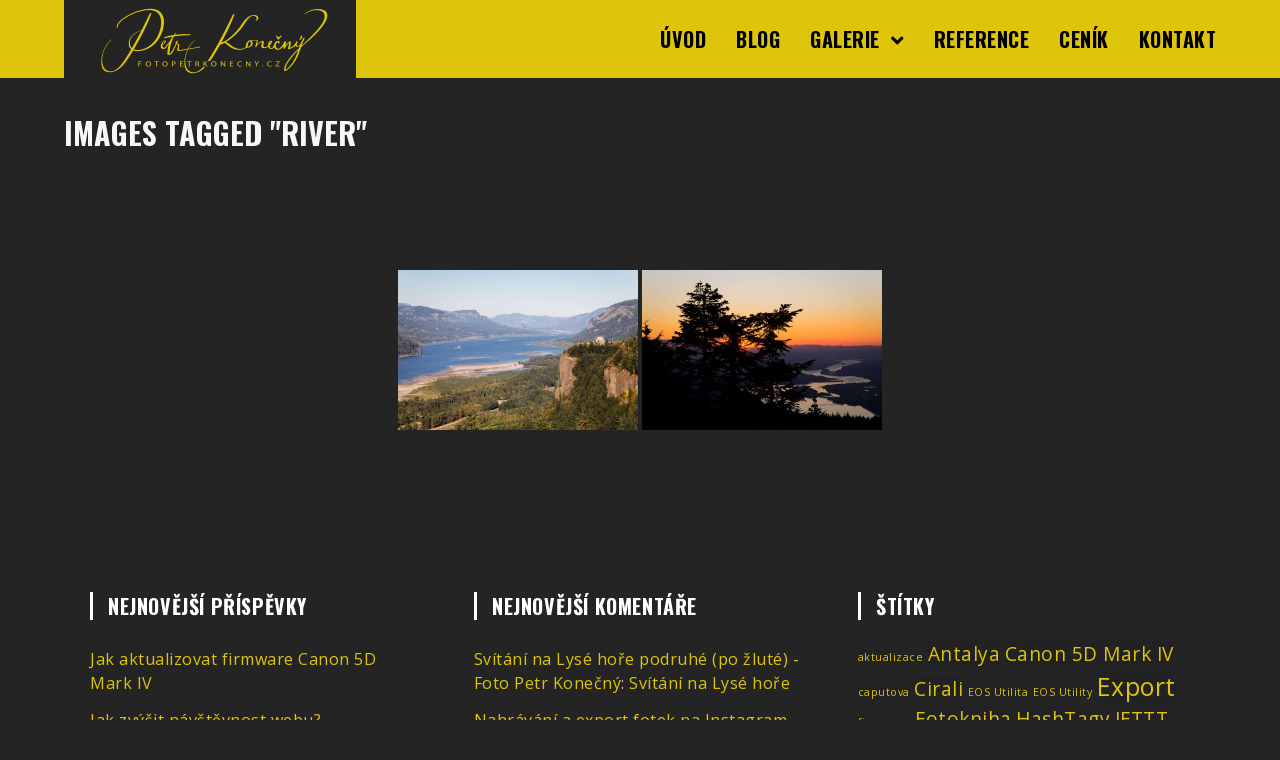

--- FILE ---
content_type: text/html; charset=UTF-8
request_url: https://www.fotopetrkonecny.cz/ngg_tag/river/
body_size: 16990
content:

<!DOCTYPE html>
<html class="html" lang="cs" itemscope itemtype="http://schema.org/WebPage">
<head>
	<meta charset="UTF-8">
	<link rel="profile" href="http://gmpg.org/xfn/11">

	<meta name='robots' content='index, follow, max-image-preview:large, max-snippet:-1, max-video-preview:-1' />

<!-- Google Tag Manager for WordPress by gtm4wp.com -->
<script data-cfasync="false" data-pagespeed-no-defer>
	var gtm4wp_datalayer_name = "dataLayer";
	var dataLayer = dataLayer || [];
</script>
<!-- End Google Tag Manager for WordPress by gtm4wp.com -->
<!-- Social Warfare v4.5.6 https://warfareplugins.com - BEGINNING OF OUTPUT -->
<style>
	@font-face {
		font-family: "sw-icon-font";
		src:url("https://www.fotopetrkonecny.cz/wp-content/plugins/social-warfare/assets/fonts/sw-icon-font.eot?ver=4.5.6");
		src:url("https://www.fotopetrkonecny.cz/wp-content/plugins/social-warfare/assets/fonts/sw-icon-font.eot?ver=4.5.6#iefix") format("embedded-opentype"),
		url("https://www.fotopetrkonecny.cz/wp-content/plugins/social-warfare/assets/fonts/sw-icon-font.woff?ver=4.5.6") format("woff"),
		url("https://www.fotopetrkonecny.cz/wp-content/plugins/social-warfare/assets/fonts/sw-icon-font.ttf?ver=4.5.6") format("truetype"),
		url("https://www.fotopetrkonecny.cz/wp-content/plugins/social-warfare/assets/fonts/sw-icon-font.svg?ver=4.5.6#1445203416") format("svg");
		font-weight: normal;
		font-style: normal;
		font-display:block;
	}
</style>
<!-- Social Warfare v4.5.6 https://warfareplugins.com - END OF OUTPUT -->

<meta name="viewport" content="width=device-width, initial-scale=1">
	<!-- This site is optimized with the Yoast SEO plugin v26.8 - https://yoast.com/product/yoast-seo-wordpress/ -->
	<title>River Archivy - Foto Petr Konečný</title>
	<link rel="canonical" href="https://www.fotopetrkonecny.cz/ngg_tag/river/" />
	<meta property="og:locale" content="cs_CZ" />
	<meta property="og:type" content="article" />
	<meta property="og:title" content="River Archivy - Foto Petr Konečný" />
	<meta property="og:url" content="https://www.fotopetrkonecny.cz/ngg_tag/river/" />
	<meta property="og:site_name" content="Foto Petr Konečný" />
	<meta name="twitter:card" content="summary_large_image" />
	<script type="application/ld+json" class="yoast-schema-graph">{"@context":"https://schema.org","@graph":[{"@type":"CollectionPage","@id":"https://www.fotopetrkonecny.cz/ngg_tag/river/","url":"https://www.fotopetrkonecny.cz/ngg_tag/river/","name":"River Archivy - Foto Petr Konečný","isPartOf":{"@id":"https://www.fotopetrkonecny.cz/#website"},"breadcrumb":{"@id":"https://www.fotopetrkonecny.cz/ngg_tag/river/#breadcrumb"},"inLanguage":"cs"},{"@type":"BreadcrumbList","@id":"https://www.fotopetrkonecny.cz/ngg_tag/river/#breadcrumb","itemListElement":[{"@type":"ListItem","position":1,"name":"Domů","item":"https://www.fotopetrkonecny.cz/"},{"@type":"ListItem","position":2,"name":"River"}]},{"@type":"WebSite","@id":"https://www.fotopetrkonecny.cz/#website","url":"https://www.fotopetrkonecny.cz/","name":"Foto Petr Konečný","description":"Fotky pro radost","publisher":{"@id":"https://www.fotopetrkonecny.cz/#organization"},"potentialAction":[{"@type":"SearchAction","target":{"@type":"EntryPoint","urlTemplate":"https://www.fotopetrkonecny.cz/?s={search_term_string}"},"query-input":{"@type":"PropertyValueSpecification","valueRequired":true,"valueName":"search_term_string"}}],"inLanguage":"cs"},{"@type":"Organization","@id":"https://www.fotopetrkonecny.cz/#organization","name":"Foto Petr Konečný","url":"https://www.fotopetrkonecny.cz/","logo":{"@type":"ImageObject","inLanguage":"cs","@id":"https://www.fotopetrkonecny.cz/#/schema/logo/image/","url":"https://www.fotopetrkonecny.cz/wp-content/uploads/2017/10/logo5.png","contentUrl":"https://www.fotopetrkonecny.cz/wp-content/uploads/2017/10/logo5.png","width":292,"height":79,"caption":"Foto Petr Konečný"},"image":{"@id":"https://www.fotopetrkonecny.cz/#/schema/logo/image/"}}]}</script>
	<!-- / Yoast SEO plugin. -->


<link rel='dns-prefetch' href='//fonts.googleapis.com' />
<link rel="alternate" type="application/rss+xml" title="Foto Petr Konečný &raquo; RSS zdroj" href="https://www.fotopetrkonecny.cz/feed/" />
<link rel="alternate" type="application/rss+xml" title="Foto Petr Konečný &raquo; RSS komentářů" href="https://www.fotopetrkonecny.cz/comments/feed/" />
<link rel="alternate" type="application/rss+xml" title="Foto Petr Konečný &raquo; River Štítek obrázku RSS" href="https://www.fotopetrkonecny.cz/ngg_tag/river/feed/" />
<link rel="alternate" title="oEmbed (JSON)" type="application/json+oembed" href="https://www.fotopetrkonecny.cz/wp-json/oembed/1.0/embed?url" />
<link rel="alternate" title="oEmbed (XML)" type="text/xml+oembed" href="https://www.fotopetrkonecny.cz/wp-json/oembed/1.0/embed?url&#038;format=xml" />
<style id='wp-img-auto-sizes-contain-inline-css' type='text/css'>
img:is([sizes=auto i],[sizes^="auto," i]){contain-intrinsic-size:3000px 1500px}
/*# sourceURL=wp-img-auto-sizes-contain-inline-css */
</style>
<link rel='stylesheet' id='social-warfare-block-css-css' href='https://www.fotopetrkonecny.cz/wp-content/plugins/social-warfare/assets/js/post-editor/dist/blocks.style.build.css?ver=6.9' type='text/css' media='all' />
<style id='wp-emoji-styles-inline-css' type='text/css'>

	img.wp-smiley, img.emoji {
		display: inline !important;
		border: none !important;
		box-shadow: none !important;
		height: 1em !important;
		width: 1em !important;
		margin: 0 0.07em !important;
		vertical-align: -0.1em !important;
		background: none !important;
		padding: 0 !important;
	}
/*# sourceURL=wp-emoji-styles-inline-css */
</style>
<style id='wp-block-library-inline-css' type='text/css'>
:root{--wp-block-synced-color:#7a00df;--wp-block-synced-color--rgb:122,0,223;--wp-bound-block-color:var(--wp-block-synced-color);--wp-editor-canvas-background:#ddd;--wp-admin-theme-color:#007cba;--wp-admin-theme-color--rgb:0,124,186;--wp-admin-theme-color-darker-10:#006ba1;--wp-admin-theme-color-darker-10--rgb:0,107,160.5;--wp-admin-theme-color-darker-20:#005a87;--wp-admin-theme-color-darker-20--rgb:0,90,135;--wp-admin-border-width-focus:2px}@media (min-resolution:192dpi){:root{--wp-admin-border-width-focus:1.5px}}.wp-element-button{cursor:pointer}:root .has-very-light-gray-background-color{background-color:#eee}:root .has-very-dark-gray-background-color{background-color:#313131}:root .has-very-light-gray-color{color:#eee}:root .has-very-dark-gray-color{color:#313131}:root .has-vivid-green-cyan-to-vivid-cyan-blue-gradient-background{background:linear-gradient(135deg,#00d084,#0693e3)}:root .has-purple-crush-gradient-background{background:linear-gradient(135deg,#34e2e4,#4721fb 50%,#ab1dfe)}:root .has-hazy-dawn-gradient-background{background:linear-gradient(135deg,#faaca8,#dad0ec)}:root .has-subdued-olive-gradient-background{background:linear-gradient(135deg,#fafae1,#67a671)}:root .has-atomic-cream-gradient-background{background:linear-gradient(135deg,#fdd79a,#004a59)}:root .has-nightshade-gradient-background{background:linear-gradient(135deg,#330968,#31cdcf)}:root .has-midnight-gradient-background{background:linear-gradient(135deg,#020381,#2874fc)}:root{--wp--preset--font-size--normal:16px;--wp--preset--font-size--huge:42px}.has-regular-font-size{font-size:1em}.has-larger-font-size{font-size:2.625em}.has-normal-font-size{font-size:var(--wp--preset--font-size--normal)}.has-huge-font-size{font-size:var(--wp--preset--font-size--huge)}.has-text-align-center{text-align:center}.has-text-align-left{text-align:left}.has-text-align-right{text-align:right}.has-fit-text{white-space:nowrap!important}#end-resizable-editor-section{display:none}.aligncenter{clear:both}.items-justified-left{justify-content:flex-start}.items-justified-center{justify-content:center}.items-justified-right{justify-content:flex-end}.items-justified-space-between{justify-content:space-between}.screen-reader-text{border:0;clip-path:inset(50%);height:1px;margin:-1px;overflow:hidden;padding:0;position:absolute;width:1px;word-wrap:normal!important}.screen-reader-text:focus{background-color:#ddd;clip-path:none;color:#444;display:block;font-size:1em;height:auto;left:5px;line-height:normal;padding:15px 23px 14px;text-decoration:none;top:5px;width:auto;z-index:100000}html :where(.has-border-color){border-style:solid}html :where([style*=border-top-color]){border-top-style:solid}html :where([style*=border-right-color]){border-right-style:solid}html :where([style*=border-bottom-color]){border-bottom-style:solid}html :where([style*=border-left-color]){border-left-style:solid}html :where([style*=border-width]){border-style:solid}html :where([style*=border-top-width]){border-top-style:solid}html :where([style*=border-right-width]){border-right-style:solid}html :where([style*=border-bottom-width]){border-bottom-style:solid}html :where([style*=border-left-width]){border-left-style:solid}html :where(img[class*=wp-image-]){height:auto;max-width:100%}:where(figure){margin:0 0 1em}html :where(.is-position-sticky){--wp-admin--admin-bar--position-offset:var(--wp-admin--admin-bar--height,0px)}@media screen and (max-width:600px){html :where(.is-position-sticky){--wp-admin--admin-bar--position-offset:0px}}

/*# sourceURL=wp-block-library-inline-css */
</style><style id='global-styles-inline-css' type='text/css'>
:root{--wp--preset--aspect-ratio--square: 1;--wp--preset--aspect-ratio--4-3: 4/3;--wp--preset--aspect-ratio--3-4: 3/4;--wp--preset--aspect-ratio--3-2: 3/2;--wp--preset--aspect-ratio--2-3: 2/3;--wp--preset--aspect-ratio--16-9: 16/9;--wp--preset--aspect-ratio--9-16: 9/16;--wp--preset--color--black: #000000;--wp--preset--color--cyan-bluish-gray: #abb8c3;--wp--preset--color--white: #ffffff;--wp--preset--color--pale-pink: #f78da7;--wp--preset--color--vivid-red: #cf2e2e;--wp--preset--color--luminous-vivid-orange: #ff6900;--wp--preset--color--luminous-vivid-amber: #fcb900;--wp--preset--color--light-green-cyan: #7bdcb5;--wp--preset--color--vivid-green-cyan: #00d084;--wp--preset--color--pale-cyan-blue: #8ed1fc;--wp--preset--color--vivid-cyan-blue: #0693e3;--wp--preset--color--vivid-purple: #9b51e0;--wp--preset--gradient--vivid-cyan-blue-to-vivid-purple: linear-gradient(135deg,rgb(6,147,227) 0%,rgb(155,81,224) 100%);--wp--preset--gradient--light-green-cyan-to-vivid-green-cyan: linear-gradient(135deg,rgb(122,220,180) 0%,rgb(0,208,130) 100%);--wp--preset--gradient--luminous-vivid-amber-to-luminous-vivid-orange: linear-gradient(135deg,rgb(252,185,0) 0%,rgb(255,105,0) 100%);--wp--preset--gradient--luminous-vivid-orange-to-vivid-red: linear-gradient(135deg,rgb(255,105,0) 0%,rgb(207,46,46) 100%);--wp--preset--gradient--very-light-gray-to-cyan-bluish-gray: linear-gradient(135deg,rgb(238,238,238) 0%,rgb(169,184,195) 100%);--wp--preset--gradient--cool-to-warm-spectrum: linear-gradient(135deg,rgb(74,234,220) 0%,rgb(151,120,209) 20%,rgb(207,42,186) 40%,rgb(238,44,130) 60%,rgb(251,105,98) 80%,rgb(254,248,76) 100%);--wp--preset--gradient--blush-light-purple: linear-gradient(135deg,rgb(255,206,236) 0%,rgb(152,150,240) 100%);--wp--preset--gradient--blush-bordeaux: linear-gradient(135deg,rgb(254,205,165) 0%,rgb(254,45,45) 50%,rgb(107,0,62) 100%);--wp--preset--gradient--luminous-dusk: linear-gradient(135deg,rgb(255,203,112) 0%,rgb(199,81,192) 50%,rgb(65,88,208) 100%);--wp--preset--gradient--pale-ocean: linear-gradient(135deg,rgb(255,245,203) 0%,rgb(182,227,212) 50%,rgb(51,167,181) 100%);--wp--preset--gradient--electric-grass: linear-gradient(135deg,rgb(202,248,128) 0%,rgb(113,206,126) 100%);--wp--preset--gradient--midnight: linear-gradient(135deg,rgb(2,3,129) 0%,rgb(40,116,252) 100%);--wp--preset--font-size--small: 13px;--wp--preset--font-size--medium: 20px;--wp--preset--font-size--large: 36px;--wp--preset--font-size--x-large: 42px;--wp--preset--spacing--20: 0.44rem;--wp--preset--spacing--30: 0.67rem;--wp--preset--spacing--40: 1rem;--wp--preset--spacing--50: 1.5rem;--wp--preset--spacing--60: 2.25rem;--wp--preset--spacing--70: 3.38rem;--wp--preset--spacing--80: 5.06rem;--wp--preset--shadow--natural: 6px 6px 9px rgba(0, 0, 0, 0.2);--wp--preset--shadow--deep: 12px 12px 50px rgba(0, 0, 0, 0.4);--wp--preset--shadow--sharp: 6px 6px 0px rgba(0, 0, 0, 0.2);--wp--preset--shadow--outlined: 6px 6px 0px -3px rgb(255, 255, 255), 6px 6px rgb(0, 0, 0);--wp--preset--shadow--crisp: 6px 6px 0px rgb(0, 0, 0);}:where(.is-layout-flex){gap: 0.5em;}:where(.is-layout-grid){gap: 0.5em;}body .is-layout-flex{display: flex;}.is-layout-flex{flex-wrap: wrap;align-items: center;}.is-layout-flex > :is(*, div){margin: 0;}body .is-layout-grid{display: grid;}.is-layout-grid > :is(*, div){margin: 0;}:where(.wp-block-columns.is-layout-flex){gap: 2em;}:where(.wp-block-columns.is-layout-grid){gap: 2em;}:where(.wp-block-post-template.is-layout-flex){gap: 1.25em;}:where(.wp-block-post-template.is-layout-grid){gap: 1.25em;}.has-black-color{color: var(--wp--preset--color--black) !important;}.has-cyan-bluish-gray-color{color: var(--wp--preset--color--cyan-bluish-gray) !important;}.has-white-color{color: var(--wp--preset--color--white) !important;}.has-pale-pink-color{color: var(--wp--preset--color--pale-pink) !important;}.has-vivid-red-color{color: var(--wp--preset--color--vivid-red) !important;}.has-luminous-vivid-orange-color{color: var(--wp--preset--color--luminous-vivid-orange) !important;}.has-luminous-vivid-amber-color{color: var(--wp--preset--color--luminous-vivid-amber) !important;}.has-light-green-cyan-color{color: var(--wp--preset--color--light-green-cyan) !important;}.has-vivid-green-cyan-color{color: var(--wp--preset--color--vivid-green-cyan) !important;}.has-pale-cyan-blue-color{color: var(--wp--preset--color--pale-cyan-blue) !important;}.has-vivid-cyan-blue-color{color: var(--wp--preset--color--vivid-cyan-blue) !important;}.has-vivid-purple-color{color: var(--wp--preset--color--vivid-purple) !important;}.has-black-background-color{background-color: var(--wp--preset--color--black) !important;}.has-cyan-bluish-gray-background-color{background-color: var(--wp--preset--color--cyan-bluish-gray) !important;}.has-white-background-color{background-color: var(--wp--preset--color--white) !important;}.has-pale-pink-background-color{background-color: var(--wp--preset--color--pale-pink) !important;}.has-vivid-red-background-color{background-color: var(--wp--preset--color--vivid-red) !important;}.has-luminous-vivid-orange-background-color{background-color: var(--wp--preset--color--luminous-vivid-orange) !important;}.has-luminous-vivid-amber-background-color{background-color: var(--wp--preset--color--luminous-vivid-amber) !important;}.has-light-green-cyan-background-color{background-color: var(--wp--preset--color--light-green-cyan) !important;}.has-vivid-green-cyan-background-color{background-color: var(--wp--preset--color--vivid-green-cyan) !important;}.has-pale-cyan-blue-background-color{background-color: var(--wp--preset--color--pale-cyan-blue) !important;}.has-vivid-cyan-blue-background-color{background-color: var(--wp--preset--color--vivid-cyan-blue) !important;}.has-vivid-purple-background-color{background-color: var(--wp--preset--color--vivid-purple) !important;}.has-black-border-color{border-color: var(--wp--preset--color--black) !important;}.has-cyan-bluish-gray-border-color{border-color: var(--wp--preset--color--cyan-bluish-gray) !important;}.has-white-border-color{border-color: var(--wp--preset--color--white) !important;}.has-pale-pink-border-color{border-color: var(--wp--preset--color--pale-pink) !important;}.has-vivid-red-border-color{border-color: var(--wp--preset--color--vivid-red) !important;}.has-luminous-vivid-orange-border-color{border-color: var(--wp--preset--color--luminous-vivid-orange) !important;}.has-luminous-vivid-amber-border-color{border-color: var(--wp--preset--color--luminous-vivid-amber) !important;}.has-light-green-cyan-border-color{border-color: var(--wp--preset--color--light-green-cyan) !important;}.has-vivid-green-cyan-border-color{border-color: var(--wp--preset--color--vivid-green-cyan) !important;}.has-pale-cyan-blue-border-color{border-color: var(--wp--preset--color--pale-cyan-blue) !important;}.has-vivid-cyan-blue-border-color{border-color: var(--wp--preset--color--vivid-cyan-blue) !important;}.has-vivid-purple-border-color{border-color: var(--wp--preset--color--vivid-purple) !important;}.has-vivid-cyan-blue-to-vivid-purple-gradient-background{background: var(--wp--preset--gradient--vivid-cyan-blue-to-vivid-purple) !important;}.has-light-green-cyan-to-vivid-green-cyan-gradient-background{background: var(--wp--preset--gradient--light-green-cyan-to-vivid-green-cyan) !important;}.has-luminous-vivid-amber-to-luminous-vivid-orange-gradient-background{background: var(--wp--preset--gradient--luminous-vivid-amber-to-luminous-vivid-orange) !important;}.has-luminous-vivid-orange-to-vivid-red-gradient-background{background: var(--wp--preset--gradient--luminous-vivid-orange-to-vivid-red) !important;}.has-very-light-gray-to-cyan-bluish-gray-gradient-background{background: var(--wp--preset--gradient--very-light-gray-to-cyan-bluish-gray) !important;}.has-cool-to-warm-spectrum-gradient-background{background: var(--wp--preset--gradient--cool-to-warm-spectrum) !important;}.has-blush-light-purple-gradient-background{background: var(--wp--preset--gradient--blush-light-purple) !important;}.has-blush-bordeaux-gradient-background{background: var(--wp--preset--gradient--blush-bordeaux) !important;}.has-luminous-dusk-gradient-background{background: var(--wp--preset--gradient--luminous-dusk) !important;}.has-pale-ocean-gradient-background{background: var(--wp--preset--gradient--pale-ocean) !important;}.has-electric-grass-gradient-background{background: var(--wp--preset--gradient--electric-grass) !important;}.has-midnight-gradient-background{background: var(--wp--preset--gradient--midnight) !important;}.has-small-font-size{font-size: var(--wp--preset--font-size--small) !important;}.has-medium-font-size{font-size: var(--wp--preset--font-size--medium) !important;}.has-large-font-size{font-size: var(--wp--preset--font-size--large) !important;}.has-x-large-font-size{font-size: var(--wp--preset--font-size--x-large) !important;}
/*# sourceURL=global-styles-inline-css */
</style>

<style id='classic-theme-styles-inline-css' type='text/css'>
/*! This file is auto-generated */
.wp-block-button__link{color:#fff;background-color:#32373c;border-radius:9999px;box-shadow:none;text-decoration:none;padding:calc(.667em + 2px) calc(1.333em + 2px);font-size:1.125em}.wp-block-file__button{background:#32373c;color:#fff;text-decoration:none}
/*# sourceURL=/wp-includes/css/classic-themes.min.css */
</style>
<link rel='stylesheet' id='contact-form-7-css' href='https://www.fotopetrkonecny.cz/wp-content/plugins/contact-form-7/includes/css/styles.css?ver=6.1.4' type='text/css' media='all' />
<link rel='stylesheet' id='fancybox-0-css' href='https://www.fotopetrkonecny.cz/wp-content/plugins/nextgen-gallery/static/Lightbox/fancybox/jquery.fancybox-1.3.4.css?ver=4.0.4' type='text/css' media='all' />
<link rel='stylesheet' id='ngg_trigger_buttons-css' href='https://www.fotopetrkonecny.cz/wp-content/plugins/nextgen-gallery/static/GalleryDisplay/trigger_buttons.css?ver=4.0.4' type='text/css' media='all' />
<link rel='stylesheet' id='fontawesome_v4_shim_style-css' href='https://www.fotopetrkonecny.cz/wp-content/plugins/nextgen-gallery/static/FontAwesome/css/v4-shims.min.css?ver=6.9' type='text/css' media='all' />
<link rel='stylesheet' id='nextgen_pagination_style-css' href='https://www.fotopetrkonecny.cz/wp-content/plugins/nextgen-gallery/static/GalleryDisplay/pagination_style.css?ver=4.0.4' type='text/css' media='all' />
<link rel='stylesheet' id='nextgen_basic_thumbnails_style-css' href='https://www.fotopetrkonecny.cz/wp-content/plugins/nextgen-gallery/static/Thumbnails/nextgen_basic_thumbnails.css?ver=4.0.4' type='text/css' media='all' />
<link rel='stylesheet' id='social_warfare-css' href='https://www.fotopetrkonecny.cz/wp-content/plugins/social-warfare/assets/css/style.min.css?ver=4.5.6' type='text/css' media='all' />
<link rel='preload' as='style' crossorigin onload="this.rel='stylesheet'" id='font-awesome-css' href='https://www.fotopetrkonecny.cz/wp-content/themes/imagely/assets/fonts/fontawesome/css/all.min.css?ver=5.7.2' type='text/css' media='all' />
<link rel='stylesheet' id='dashicons-css' href='https://www.fotopetrkonecny.cz/wp-includes/css/dashicons.min.css?ver=6.9' type='text/css' media='all' />
<link rel='preload' as='style' crossorigin onload="this.rel='stylesheet'" id='simple-line-icons-css' href='https://www.fotopetrkonecny.cz/wp-content/themes/imagely/assets/css/third/simple-line-icons.min.css?ver=2.4.0' type='text/css' media='all' />
<link rel='stylesheet' id='reactr-style-css' href='https://www.fotopetrkonecny.cz/wp-content/themes/imagely/assets/css/style.min.css?ver=2.0.0' type='text/css' media='all' />
<link rel='stylesheet' id='reactr-google-font-open-sans-css' href='//fonts.googleapis.com/css?family=Open+Sans%3A100%2C200%2C300%2C400%2C500%2C600%2C700%2C800%2C900%2C100i%2C200i%2C300i%2C400i%2C500i%2C600i%2C700i%2C800i%2C900i&#038;subset=latin&#038;ver=6.9' type='text/css' media='all' />
<link rel='stylesheet' id='reactr-google-font-oswald-css' href='//fonts.googleapis.com/css?family=Oswald%3A100%2C200%2C300%2C400%2C500%2C600%2C700%2C800%2C900%2C100i%2C200i%2C300i%2C400i%2C500i%2C600i%2C700i%2C800i%2C900i&#038;subset=latin&#038;ver=6.9' type='text/css' media='all' />
<link rel='stylesheet' id='reactr-side-panel-style-css' href='https://www.fotopetrkonecny.cz/wp-content/themes/imagely/inc/side-panel/assets/css/style.min.css?ver=6.9' type='text/css' media='all' />
<link rel='stylesheet' id='reactr-sh-styles-css' href='https://www.fotopetrkonecny.cz/wp-content/themes/imagely/inc/sticky-header//assets/css/style.min.css?ver=6.9' type='text/css' media='all' />
<script type="text/javascript" src="https://www.fotopetrkonecny.cz/wp-includes/js/jquery/jquery.min.js?ver=3.7.1" id="jquery-core-js"></script>
<script type="text/javascript" src="https://www.fotopetrkonecny.cz/wp-includes/js/jquery/jquery-migrate.min.js?ver=3.4.1" id="jquery-migrate-js"></script>
<script type="text/javascript" id="photocrati_ajax-js-extra">
/* <![CDATA[ */
var photocrati_ajax = {"url":"https://www.fotopetrkonecny.cz/index.php?photocrati_ajax=1","rest_url":"https://www.fotopetrkonecny.cz/wp-json/","wp_home_url":"https://www.fotopetrkonecny.cz","wp_site_url":"https://www.fotopetrkonecny.cz","wp_root_url":"https://www.fotopetrkonecny.cz","wp_plugins_url":"https://www.fotopetrkonecny.cz/wp-content/plugins","wp_content_url":"https://www.fotopetrkonecny.cz/wp-content","wp_includes_url":"https://www.fotopetrkonecny.cz/wp-includes/","ngg_param_slug":"nggallery","rest_nonce":"6c84535073"};
//# sourceURL=photocrati_ajax-js-extra
/* ]]> */
</script>
<script type="text/javascript" src="https://www.fotopetrkonecny.cz/wp-content/plugins/nextgen-gallery/static/Legacy/ajax.min.js?ver=4.0.4" id="photocrati_ajax-js"></script>
<script type="text/javascript" src="https://www.fotopetrkonecny.cz/wp-content/plugins/nextgen-gallery/static/FontAwesome/js/v4-shims.min.js?ver=5.3.1" id="fontawesome_v4_shim-js"></script>
<script type="text/javascript" defer crossorigin="anonymous" data-auto-replace-svg="false" data-keep-original-source="false" data-search-pseudo-elements src="https://www.fotopetrkonecny.cz/wp-content/plugins/nextgen-gallery/static/FontAwesome/js/all.min.js?ver=5.3.1" id="fontawesome-js"></script>
<script type="text/javascript" src="https://www.fotopetrkonecny.cz/wp-content/plugins/nextgen-gallery-pro/modules/picturefill/static/picturefill.min.js?ver=3.0.2" id="picturefill-js"></script>
<script type="text/javascript" src="https://www.fotopetrkonecny.cz/wp-content/plugins/nextgen-gallery/static/Thumbnails/nextgen_basic_thumbnails.js?ver=4.0.4" id="nextgen_basic_thumbnails_script-js"></script>
<script type="text/javascript" src="https://www.fotopetrkonecny.cz/wp-content/plugins/nextgen-gallery/static/Thumbnails/ajax_pagination.js?ver=4.0.4" id="nextgen-basic-thumbnails-ajax-pagination-js"></script>
<link rel="https://api.w.org/" href="https://www.fotopetrkonecny.cz/wp-json/" /><link rel="alternate" title="JSON" type="application/json" href="https://www.fotopetrkonecny.cz/wp-json/wp/v2/posts/0" /><link rel="EditURI" type="application/rsd+xml" title="RSD" href="https://www.fotopetrkonecny.cz/xmlrpc.php?rsd" />
<meta name="generator" content="WordPress 6.9" />

<!-- Google Tag Manager for WordPress by gtm4wp.com -->
<!-- GTM Container placement set to automatic -->
<script data-cfasync="false" data-pagespeed-no-defer>
	var dataLayer_content = {"pagePostType":"page","pagePostType2":"single-page"};
	dataLayer.push( dataLayer_content );
</script>
<script data-cfasync="false" data-pagespeed-no-defer>
(function(w,d,s,l,i){w[l]=w[l]||[];w[l].push({'gtm.start':
new Date().getTime(),event:'gtm.js'});var f=d.getElementsByTagName(s)[0],
j=d.createElement(s),dl=l!='dataLayer'?'&l='+l:'';j.async=true;j.src=
'//www.googletagmanager.com/gtm.js?id='+i+dl;f.parentNode.insertBefore(j,f);
})(window,document,'script','dataLayer','GTM-PJNSJPB');
</script>
<!-- End Google Tag Manager for WordPress by gtm4wp.com --><style type="text/css">.recentcomments a{display:inline !important;padding:0 !important;margin:0 !important;}</style><link rel="icon" href="https://www.fotopetrkonecny.cz/wp-content/uploads/2021/06/cropped-android-chrome-512x512-1-32x32.png" sizes="32x32" />
<link rel="icon" href="https://www.fotopetrkonecny.cz/wp-content/uploads/2021/06/cropped-android-chrome-512x512-1-192x192.png" sizes="192x192" />
<link rel="apple-touch-icon" href="https://www.fotopetrkonecny.cz/wp-content/uploads/2021/06/cropped-android-chrome-512x512-1-180x180.png" />
<meta name="msapplication-TileImage" content="https://www.fotopetrkonecny.cz/wp-content/uploads/2021/06/cropped-android-chrome-512x512-1-270x270.png" />
		<style type="text/css" id="wp-custom-css">
			img[class^="aligncenter wp-image"]{border:4px solid #FFFFFF}		</style>
		<!-- Reactr CSS -->
<style type="text/css">
.page-header{background-color:rgba(255,255,255,0)}/* General CSS */a:hover,a.light:hover,.theme-heading .text::before,#top-bar-content >a:hover,#top-bar-social li.reactr-email a:hover,#site-navigation-wrap .dropdown-menu >li >a:hover,#site-header.medium-header #medium-searchform button:hover,.reactr-mobile-menu-icon a:hover,.blog-entry.post .blog-entry-header .entry-title a:hover,.blog-entry.post .blog-entry-readmore a:hover,.blog-entry.thumbnail-entry .blog-entry-category a,ul.meta li a:hover,.dropcap,.single nav.post-navigation .nav-links .title,body .related-post-title a:hover,body #wp-calendar caption,body .contact-info-widget.default i,body .contact-info-widget.big-icons i,body .custom-links-widget .reactr-custom-links li a:hover,body .custom-links-widget .reactr-custom-links li a:hover:before,body .posts-thumbnails-widget li a:hover,body .social-widget li.reactr-email a:hover,.comment-author .comment-meta .comment-reply-link,#respond #cancel-comment-reply-link:hover,#footer-widgets .footer-box a:hover,#footer-bottom a:hover,#footer-bottom #footer-bottom-menu a:hover,.sidr a:hover,.sidr-class-dropdown-toggle:hover,.sidr-class-menu-item-has-children.active >a,.sidr-class-menu-item-has-children.active >a >.sidr-class-dropdown-toggle,input[type=checkbox]:checked:before{color:#ffffff}input[type="button"],input[type="reset"],input[type="submit"],button[type="submit"],.button,#site-navigation-wrap .dropdown-menu >li.btn >a >span,.thumbnail:hover i,.post-quote-content,.omw-modal .omw-close-modal,body .contact-info-widget.big-icons li:hover i,body div.wpforms-container-full .wpforms-form input[type=submit],body div.wpforms-container-full .wpforms-form button[type=submit],body div.wpforms-container-full .wpforms-form .wpforms-page-button{background-color:#ffffff}.widget-title{border-color:#ffffff}blockquote{border-color:#ffffff}#searchform-dropdown{border-color:#ffffff}.dropdown-menu .sub-menu{border-color:#ffffff}.blog-entry.large-entry .blog-entry-readmore a:hover{border-color:#ffffff}.reactr-newsletter-form-wrap input[type="email"]:focus{border-color:#ffffff}.social-widget li.reactr-email a:hover{border-color:#ffffff}#respond #cancel-comment-reply-link:hover{border-color:#ffffff}body .contact-info-widget.big-icons li:hover i{border-color:#ffffff}#footer-widgets .reactr-newsletter-form-wrap input[type="email"]:focus{border-color:#ffffff}input[type="button"]:hover,input[type="reset"]:hover,input[type="submit"]:hover,button[type="submit"]:hover,input[type="button"]:focus,input[type="reset"]:focus,input[type="submit"]:focus,button[type="submit"]:focus,.button:hover,#site-navigation-wrap .dropdown-menu >li.btn >a:hover >span,.post-quote-author,.omw-modal .omw-close-modal:hover,body div.wpforms-container-full .wpforms-form input[type=submit]:hover,body div.wpforms-container-full .wpforms-form button[type=submit]:hover,body div.wpforms-container-full .wpforms-form .wpforms-page-button:hover{background-color:#ffffff}table th,table td,hr,.content-area,body.content-left-sidebar #content-wrap .content-area,.content-left-sidebar .content-area,#top-bar-wrap,#site-header,#site-header.top-header #search-toggle,.dropdown-menu ul li,.centered-minimal-page-header,.blog-entry.post,.blog-entry.grid-entry .blog-entry-inner,.blog-entry.thumbnail-entry .blog-entry-bottom,.single-post .entry-title,.single .entry-share-wrap .entry-share,.single .entry-share,.single .entry-share ul li a,.single nav.post-navigation,.single nav.post-navigation .nav-links .nav-previous,#author-bio,#author-bio .author-bio-avatar,#author-bio .author-bio-social li a,#related-posts,#comments,.comment-body,#respond #cancel-comment-reply-link,#blog-entries .type-page,.page-numbers a,.page-numbers span:not(.elementor-screen-only),.page-links span,body #wp-calendar caption,body #wp-calendar th,body #wp-calendar tbody,body .contact-info-widget.default i,body .contact-info-widget.big-icons i,body .posts-thumbnails-widget li,body .tagcloud a{border-color:#b3b3b3}body,.has-parallax-footer:not(.separate-layout) #main{background-color:#242424}body{background-image:url()}body{background-position:top left}body{background-attachment:fixed}body{background-repeat:repeat}body{background-size:auto}a{color:#dec50b}a:hover{color:#ffffff}.boxed-layout #wrap,.boxed-layout .parallax-footer,.boxed-layout .reactr-floating-bar{width:960px}.boxed-layout #wrap,.separate-layout .content-area,.separate-layout .widget-area .sidebar-box,body.separate-blog.separate-layout #blog-entries >*,body.separate-blog.separate-layout .reactr-pagination,body.separate-blog.separate-layout .blog-entry.grid-entry .blog-entry-inner,.has-parallax-footer:not(.separate-layout) #main{background-color:rgba(0,0,0,0.85)}.container{width:1367px}@media only screen and (min-width:960px){.content-area,.content-left-sidebar .content-area{width:69%}}@media only screen and (min-width:960px){.widget-area,.content-left-sidebar .widget-area{width:31%}}body .theme-button,body input[type="submit"],body button[type="submit"],body button,body .button,body div.wpforms-container-full .wpforms-form input[type=submit],body div.wpforms-container-full .wpforms-form button[type=submit],body div.wpforms-container-full .wpforms-form .wpforms-page-button{background-color:#000000}body .theme-button:hover,body input[type="submit"]:hover,body button[type="submit"]:hover,body button:hover,body .button:hover,body div.wpforms-container-full .wpforms-form input[type=submit]:hover,body div.wpforms-container-full .wpforms-form input[type=submit]:active,body div.wpforms-container-full .wpforms-form button[type=submit]:hover,body div.wpforms-container-full .wpforms-form button[type=submit]:active,body div.wpforms-container-full .wpforms-form .wpforms-page-button:hover,body div.wpforms-container-full .wpforms-form .wpforms-page-button:active{background-color:#666666}/* Header CSS */#site-logo #site-logo-inner,.reactr-social-menu .social-menu-inner,#site-header.full_screen-header .menu-bar-inner,.after-header-content .after-header-content-inner{height:78px}#site-navigation-wrap .dropdown-menu >li >a,.reactr-mobile-menu-icon a,.after-header-content-inner >a{line-height:78px}#site-header,.has-transparent-header .is-sticky #site-header,.has-vh-transparent .is-sticky #site-header.vertical-header,#searchform-header-replace{background-color:#dec50b}#site-header{border-color:#dec50b}#site-header.has-header-media .overlay-header-media{background-color:rgba(0,0,0,0.5)}/* Menu CSS */#site-navigation-wrap .dropdown-menu >li >a,.reactr-mobile-menu-icon a,#searchform-header-replace-close{color:#000000}#site-navigation-wrap .dropdown-menu >li >a:hover,.reactr-mobile-menu-icon a:hover,#searchform-header-replace-close:hover{color:#ffffff}#site-navigation-wrap .dropdown-menu >.current-menu-item >a,#site-navigation-wrap .dropdown-menu >.current-menu-ancestor >a,#site-navigation-wrap .dropdown-menu >.current-menu-item >a:hover,#site-navigation-wrap .dropdown-menu >.current-menu-ancestor >a:hover{color:#ffffff}.dropdown-menu .sub-menu,#searchform-dropdown,.current-shop-items-dropdown{background-color:#dec50b}.dropdown-menu .sub-menu,#searchform-dropdown,.current-shop-items-dropdown{border-color:#dec50b}.dropdown-menu ul li.menu-item,.navigation >ul >li >ul.megamenu.sub-menu >li,.navigation .megamenu li ul.sub-menu{border-color:#dec50b}.dropdown-menu ul li a.menu-link{color:#000000}.dropdown-menu ul li a.menu-link:hover{color:#ffffff}.dropdown-menu ul li a.menu-link:hover{background-color:#dec50b}.dropdown-menu ul >.current-menu-item >a.menu-link{color:#ffffff}.dropdown-menu ul >.current-menu-item >a.menu-link{background-color:#dec50b}.navigation li.mega-cat ul li .mega-post-title a{color:#333333}a.sidr-class-toggle-sidr-close{background-color:#dec50b}#sidr,#mobile-dropdown{background-color:#242424}body .sidr a,body .sidr-class-dropdown-toggle,#mobile-dropdown ul li a,#mobile-dropdown ul li a .dropdown-toggle,#mobile-fullscreen ul li a,#mobile-fullscreen .reactr-social-menu.simple-social ul li a{color:#ffffff}#mobile-fullscreen a.close .close-icon-inner,#mobile-fullscreen a.close .close-icon-inner::after{background-color:#ffffff}body .sidr a:hover,body .sidr-class-dropdown-toggle:hover,body .sidr-class-dropdown-toggle .fa,body .sidr-class-menu-item-has-children.active >a,body .sidr-class-menu-item-has-children.active >a >.sidr-class-dropdown-toggle,#mobile-dropdown ul li a:hover,#mobile-dropdown ul li a .dropdown-toggle:hover,#mobile-dropdown .menu-item-has-children.active >a,#mobile-dropdown .menu-item-has-children.active >a >.dropdown-toggle,#mobile-fullscreen ul li a:hover,#mobile-fullscreen .reactr-social-menu.simple-social ul li a:hover{color:#ffffff}#mobile-fullscreen a.close:hover .close-icon-inner,#mobile-fullscreen a.close:hover .close-icon-inner::after{background-color:#ffffff}/* Body CSS */#main #content-wrap,.separate-layout #main #content-wrap{padding-top:40px;padding-bottom:40px}.page-numbers a,.page-numbers span:not(.elementor-screen-only),.page-links span{font-size:13px}form input[type="text"],form input[type="password"],form input[type="email"],form input[type="url"],form input[type="date"],form input[type="month"],form input[type="time"],form input[type="datetime"],form input[type="datetime-local"],form input[type="week"],form input[type="number"],form input[type="search"],form input[type="tel"],form input[type="color"],form select,form textarea{color:#d8d8d8}body div.wpforms-container-full .wpforms-form input[type=date],body div.wpforms-container-full .wpforms-form input[type=datetime],body div.wpforms-container-full .wpforms-form input[type=datetime-local],body div.wpforms-container-full .wpforms-form input[type=email],body div.wpforms-container-full .wpforms-form input[type=month],body div.wpforms-container-full .wpforms-form input[type=number],body div.wpforms-container-full .wpforms-form input[type=password],body div.wpforms-container-full .wpforms-form input[type=range],body div.wpforms-container-full .wpforms-form input[type=search],body div.wpforms-container-full .wpforms-form input[type=tel],body div.wpforms-container-full .wpforms-form input[type=text],body div.wpforms-container-full .wpforms-form input[type=time],body div.wpforms-container-full .wpforms-form input[type=url],body div.wpforms-container-full .wpforms-form input[type=week],body div.wpforms-container-full .wpforms-form select,body div.wpforms-container-full .wpforms-form textarea{color:#d8d8d8}#scroll-top{background-color:#dec40b}/* Sidebar and Footer CSS */.sidebar-container .reactr-widget-recent-posts-li,.sidebar-container .widget_categories li,.sidebar-container .widget_recent_entries li,.sidebar-container .widget_archive li,.sidebar-container .widget_recent_comments li,.sidebar-container .widget-recent-posts-icons li,.sidebar-container .widget_nav_menu li{border-color:#ffffff}.sidebar-container a:not(.button){color:#dec50b}.sidebar-container a:not(.button):hover,.sidebar-container a:not(.button):active,.sidebar-container a:not(.button):focus{color:#ffffff}.widget-title{border-color:#ffffff}#footer-widgets{padding:70px 0 50px 0}#footer-widgets{background-color:rgba(34,34,34,0)}#footer-widgets li,#footer-widgets #wp-calendar caption,#footer-widgets #wp-calendar th,#footer-widgets #wp-calendar tbody,#footer-widgets .contact-info-widget i,#footer-widgets .reactr-newsletter-form-wrap input[type="email"],#footer-widgets .posts-thumbnails-widget li,#footer-widgets .social-widget li a{border-color:rgba(85,85,85,0)}#footer-widgets .footer-box a,#footer-widgets a{color:#dec50b}#footer-widgets .footer-box a:hover,#footer-widgets a:hover{color:#ffffff}#footer-bottom{padding:30px 0 30px 0}#footer-bottom{background-color:rgba(36,36,36,0)}#footer-bottom a,#footer-bottom #footer-bottom-menu a{color:#dec50b}#footer-bottom a:hover,#footer-bottom #footer-bottom-menu a:hover{color:#d1d1d1}/* Side Panel CSS */@media (max-width:768px){#side-panel-wrap{width:100px}.reactr-sp-right #side-panel-wrap{right:-100px}.reactr-sp-right.reactr-sp-opened #outer-wrap{left:-100px}.reactr-sp-left #side-panel-wrap{left:-100px}.reactr-sp-left.reactr-sp-opened #outer-wrap{right:-100px}}@media (max-width:480px){#side-panel-wrap{width:100px}.reactr-sp-right #side-panel-wrap{right:-100px}.reactr-sp-right.reactr-sp-opened #outer-wrap{left:-100px}.reactr-sp-left #side-panel-wrap{left:-100px}.reactr-sp-left.reactr-sp-opened #outer-wrap{right:-100px}}#side-panel-wrap #side-panel-content{padding:20px 30px 30px 30px}@media (max-width:959px){li.side-panel-li,#side-panel-wrap,.reactr-mobile-menu-icon a.side-panel-btn{display:none !important}}@media (max-width:959px){.side-panel-title-btn{display:none !important}}/* Sticky Header CSS */.is-sticky #site-header,.reactr-sticky-top-bar-holder.is-sticky #top-bar-wrap,.is-sticky .header-top{opacity:1}.is-sticky a.site-logo-text,.is-sticky a.site-logo-text:hover,.is-sticky a.site-logo-text:focus,.is-sticky a.site-logo-text:active{color:#ffffff!important}.is-sticky #site-header,.is-sticky #searchform-header-replace{background-color:#dec50b!important}.is-sticky #site-navigation-wrap .dropdown-menu >li >a,.is-sticky .reactr-mobile-menu-icon a,.is-sticky #searchform-header-replace-close{color:#ffffff}/* Typography CSS */body{color:#c9c9c9;font-family:Open Sans;font-size:16px;font-weight:400;line-height:;letter-spacing:.5px}@media (max-width:768px){body{font-size:16px;line-height:;letter-spacing:.5px}}@media (max-width:480px){body{font-size:16px;line-height:;letter-spacing:.5px}}h1,h2,h3,h4,h5,h6,.theme-heading,.widget-title,.reactr-widget-recent-posts-title,.comment-reply-title,.entry-title,.sidebar-box .widget-title{color:#c2c2c2;font-family:Open Sans;font-weight:400;line-height:;letter-spacing:0}@media (max-width:768px){h1,h2,h3,h4,h5,h6,.theme-heading,.widget-title,.reactr-widget-recent-posts-title,.comment-reply-title,.entry-title,.sidebar-box .widget-title{font-size:;line-height:;letter-spacing:0}}@media (max-width:480px){h1,h2,h3,h4,h5,h6,.theme-heading,.widget-title,.reactr-widget-recent-posts-title,.comment-reply-title,.entry-title,.sidebar-box .widget-title{font-size:;line-height:;letter-spacing:0}}h1{color:;font-size:;line-height:;letter-spacing:0}@media (max-width:768px){h1{font-size:;line-height:;letter-spacing:0}}@media (max-width:480px){h1{font-size:;line-height:;letter-spacing:0}}h2{color:;font-size:;line-height:;letter-spacing:0}@media (max-width:768px){h2{font-size:;line-height:;letter-spacing:0}}@media (max-width:480px){h2{font-size:;line-height:;letter-spacing:0}}h3{color:;font-size:;line-height:;letter-spacing:0}@media (max-width:768px){h3{font-size:;line-height:;letter-spacing:0}}@media (max-width:480px){h3{font-size:;line-height:;letter-spacing:0}}h4{color:;font-size:;line-height:;letter-spacing:0}@media (max-width:768px){h4{font-size:;line-height:;letter-spacing:0}}@media (max-width:480px){h4{font-size:;line-height:;letter-spacing:0}}#site-logo a.site-logo-text,#site-logo a.site-logo-text:hover,#site-logo a.site-logo-text:focus,#site-logo a.site-logo-text:active,.middle-site-logo a,.middle-site-logo a:hover,.middle-site-logo a:focus,.middle-site-logo a:active{color:#ffffff;font-family:Oswald;font-size:38px;font-weight:700;line-height:1.1;letter-spacing:0}@media (max-width:768px){#site-logo a.site-logo-text,#site-logo a.site-logo-text:hover,#site-logo a.site-logo-text:focus,#site-logo a.site-logo-text:active,.middle-site-logo a,.middle-site-logo a:hover,.middle-site-logo a:focus,.middle-site-logo a:active{font-size:38px;line-height:1.1;letter-spacing:0}}@media (max-width:480px){#site-logo a.site-logo-text,#site-logo a.site-logo-text:hover,#site-logo a.site-logo-text:focus,#site-logo a.site-logo-text:active,.middle-site-logo a,.middle-site-logo a:hover,.middle-site-logo a:focus,.middle-site-logo a:active{font-size:38px;line-height:1.1;letter-spacing:0}}#site-description h2,#site-header.top-header #site-logo #site-description h2{color:#ffffff;font-family:Oswald;font-size:16px;font-style:normal;line-height:1;letter-spacing:.1px}@media (max-width:768px){#site-description h2,#site-header.top-header #site-logo #site-description h2{font-size:16px;line-height:1;letter-spacing:.1px}}@media (max-width:480px){#site-description h2,#site-header.top-header #site-logo #site-description h2{font-size:16px;line-height:1;letter-spacing:.1px}}#top-bar-content,#top-bar-social-alt{font-size:;line-height:;letter-spacing:0}@media (max-width:768px){#top-bar-content,#top-bar-social-alt{font-size:;line-height:;letter-spacing:0}}@media (max-width:480px){#top-bar-content,#top-bar-social-alt{font-size:;line-height:;letter-spacing:0}}#site-navigation-wrap .dropdown-menu >li >a,#site-header.full_screen-header .fs-dropdown-menu >li >a,#site-header.top-header #site-navigation-wrap .dropdown-menu >li >a,#site-header.center-header #site-navigation-wrap .dropdown-menu >li >a,#site-header.medium-header #site-navigation-wrap .dropdown-menu >li >a,.reactr-mobile-menu-icon a{font-family:Oswald;font-size:20px;font-weight:700;font-style:normal;letter-spacing:.5px}@media (max-width:768px){#site-navigation-wrap .dropdown-menu >li >a,#site-header.full_screen-header .fs-dropdown-menu >li >a,#site-header.top-header #site-navigation-wrap .dropdown-menu >li >a,#site-header.center-header #site-navigation-wrap .dropdown-menu >li >a,#site-header.medium-header #site-navigation-wrap .dropdown-menu >li >a,.reactr-mobile-menu-icon a{font-size:20px;line-height:;letter-spacing:.5px}}@media (max-width:480px){#site-navigation-wrap .dropdown-menu >li >a,#site-header.full_screen-header .fs-dropdown-menu >li >a,#site-header.top-header #site-navigation-wrap .dropdown-menu >li >a,#site-header.center-header #site-navigation-wrap .dropdown-menu >li >a,#site-header.medium-header #site-navigation-wrap .dropdown-menu >li >a,.reactr-mobile-menu-icon a{font-size:20px;line-height:;letter-spacing:.5px}}.dropdown-menu ul li a.menu-link,#site-header.full_screen-header .fs-dropdown-menu ul.sub-menu li a{font-family:Oswald;font-size:14px;font-weight:700;text-transform:uppercase;letter-spacing:.4px}@media (max-width:768px){.dropdown-menu ul li a.menu-link,#site-header.full_screen-header .fs-dropdown-menu ul.sub-menu li a{font-size:14px;line-height:1.2;letter-spacing:.4px}}@media (max-width:480px){.dropdown-menu ul li a.menu-link,#site-header.full_screen-header .fs-dropdown-menu ul.sub-menu li a{font-size:14px;line-height:1.2;letter-spacing:.4px}}.sidr-class-dropdown-menu li a,a.sidr-class-toggle-sidr-close,#mobile-dropdown ul li a,body #mobile-fullscreen ul li a{font-family:Oswald;font-size:;font-weight:700;line-height:;letter-spacing:0}@media (max-width:768px){.sidr-class-dropdown-menu li a,a.sidr-class-toggle-sidr-close,#mobile-dropdown ul li a,body #mobile-fullscreen ul li a{font-size:;line-height:;letter-spacing:0}}@media (max-width:480px){.sidr-class-dropdown-menu li a,a.sidr-class-toggle-sidr-close,#mobile-dropdown ul li a,body #mobile-fullscreen ul li a{font-size:;line-height:;letter-spacing:0}}.page-header .page-header-title,.page-header.background-image-page-header .page-header-title{color:#f7f7f7;font-family:Oswald;font-size:30px;font-weight:700;text-transform:uppercase;line-height:;letter-spacing:0}@media (max-width:768px){.page-header .page-header-title,.page-header.background-image-page-header .page-header-title{font-size:30px;line-height:;letter-spacing:0}}@media (max-width:480px){.page-header .page-header-title,.page-header.background-image-page-header .page-header-title{font-size:30px;line-height:;letter-spacing:0}}.overlay-blog-entry-date{font-size:13px;text-transform:uppercase;line-height:;letter-spacing:.5px}@media (max-width:768px){.overlay-blog-entry-date{font-size:13px;line-height:;letter-spacing:.5px}}@media (max-width:480px){.overlay-blog-entry-date{font-size:13px;line-height:;letter-spacing:.5px}}.blog-entry.post .blog-entry-header .entry-title a{color:#f2f2f2;font-family:Oswald;font-size:30px;font-weight:700;text-transform:uppercase;line-height:;letter-spacing:0}@media (max-width:768px){.blog-entry.post .blog-entry-header .entry-title a{font-size:30px;line-height:;letter-spacing:0}}@media (max-width:480px){.blog-entry.post .blog-entry-header .entry-title a{font-size:30px;line-height:;letter-spacing:0}}.single-post .page-header .page-header-title,.single-post .page-header.background-image-page-header .page-header-title{color:#f2f2f2;font-family:Oswald;font-size:0;font-weight:700;line-height:;letter-spacing:px}@media (max-width:768px){.single-post .page-header .page-header-title,.single-post .page-header.background-image-page-header .page-header-title{font-size:0;line-height:;letter-spacing:px}}@media (max-width:480px){.single-post .page-header .page-header-title,.single-post .page-header.background-image-page-header .page-header-title{font-size:0;line-height:;letter-spacing:px}}.single-post .entry-title{color:#f2f2f2;font-family:Oswald;font-size:30px;font-weight:700;text-transform:uppercase;line-height:;letter-spacing:px}@media (max-width:768px){.single-post .entry-title{font-size:30px;line-height:;letter-spacing:px}}@media (max-width:480px){.single-post .entry-title{font-size:30px;line-height:;letter-spacing:px}}.site-breadcrumbs{font-size:;letter-spacing:0}@media (max-width:768px){.site-breadcrumbs{font-size:;line-height:;letter-spacing:0}}@media (max-width:480px){.site-breadcrumbs{font-size:;line-height:;letter-spacing:0}}.sidebar-box .widget-title{color:#ffffff;font-family:Oswald;font-size:20px;font-weight:700;line-height:;letter-spacing:px}@media (max-width:768px){.sidebar-box .widget-title{font-size:20px;line-height:;letter-spacing:px}}@media (max-width:480px){.sidebar-box .widget-title{font-size:20px;line-height:;letter-spacing:px}}.sidebar-box,.sidebar-container input[type="text"],.sidebar-container ::placeholder,.sidebar-container select{color:#d6d6d6;font-family:Open Sans;font-size:16px;font-weight:400;line-height:;letter-spacing:.5px}@media (max-width:768px){.sidebar-box,.sidebar-container input[type="text"],.sidebar-container ::placeholder,.sidebar-container select{font-size:16px;line-height:;letter-spacing:.5px}}@media (max-width:480px){.sidebar-box,.sidebar-container input[type="text"],.sidebar-container ::placeholder,.sidebar-container select{font-size:16px;line-height:;letter-spacing:.5px}}#footer-widgets .footer-box .widget-title{color:#ffffff;font-family:Oswald;font-size:20px;font-weight:700;line-height:1.4;letter-spacing:.6px}@media (max-width:768px){#footer-widgets .footer-box .widget-title{font-size:20px;line-height:1.4;letter-spacing:.6px}}@media (max-width:480px){#footer-widgets .footer-box .widget-title{font-size:20px;line-height:1.4;letter-spacing:.6px}}.footer-box,#footer-widgets ::placeholder,#footer-widgets select{color:#d1d1d1;font-family:Open Sans;font-size:16px;font-weight:400;line-height:1.5;letter-spacing:.5px}@media (max-width:768px){.footer-box,#footer-widgets ::placeholder,#footer-widgets select{font-size:16px;line-height:1.5;letter-spacing:.5px}}@media (max-width:480px){.footer-box,#footer-widgets ::placeholder,#footer-widgets select{font-size:16px;line-height:1.5;letter-spacing:.5px}}#footer-bottom #copyright{color:#d1d1d1;font-family:Open Sans;font-size:14px;font-weight:400;line-height:;letter-spacing:0}@media (max-width:768px){#footer-bottom #copyright{font-size:14px;line-height:;letter-spacing:0}}@media (max-width:480px){#footer-bottom #copyright{font-size:14px;line-height:;letter-spacing:0}}#footer-bottom #footer-bottom-menu{font-size:;line-height:;letter-spacing:0}@media (max-width:768px){#footer-bottom #footer-bottom-menu{font-size:;line-height:;letter-spacing:0}}@media (max-width:480px){#footer-bottom #footer-bottom-menu{font-size:;line-height:;letter-spacing:0}}
</style></head>

<body class="wp-singular -template-default page page-id- page-parent wp-custom-logo wp-embed-responsive wp-theme-imagely reactr-theme sidebar-mobile no-header-border default-breakpoint content-full-width content-max-width has-blog-grid pagination-center reactr-sp-right reactr-sp-no-breakpoint">

	
	<div id="outer-wrap" class="site clr">

		
		<div id="wrap" class="clr">

			
			
<header id="site-header" class="minimal-header clr fixed-scroll fixed-header" data-height="54" itemscope="itemscope" itemtype="http://schema.org/WPHeader">
	
	
		
		<div id="site-header-inner" class="clr container">

			
			

<div id="site-logo" class="clr" itemscope itemtype="http://schema.org/Brand">

	
	<div id="site-logo-inner" class="clr">

		
		<a href="https://www.fotopetrkonecny.cz/" class="custom-logo-link" rel="home"><img width="292" height="79" src="https://www.fotopetrkonecny.cz/wp-content/uploads/2017/10/logo5.png" class="custom-logo" alt="Foto Petr Konečný" decoding="async" /></a>
	</div><!-- #site-logo-inner -->

	
	
</div><!-- #site-logo -->

		<div id="site-navigation-wrap" class="clr">
	
		
		
		<nav id="site-navigation" class="navigation main-navigation clr" itemscope="itemscope" itemtype="http://schema.org/SiteNavigationElement">

			<ul id="menu-menu" class="main-menu dropdown-menu sf-menu"><li id="menu-item-1093" class="menu-item menu-item-type-post_type menu-item-object-page menu-item-home menu-item-1093"><a href="https://www.fotopetrkonecny.cz/" class="menu-link"><span class="text-wrap">Úvod</span></a></li><li id="menu-item-1094" class="menu-item menu-item-type-post_type menu-item-object-page menu-item-1094"><a href="https://www.fotopetrkonecny.cz/blog/" class="menu-link"><span class="text-wrap">Blog</span></a></li><li id="menu-item-1097" class="menu-item menu-item-type-post_type menu-item-object-page menu-item-has-children dropdown menu-item-1097"><a href="https://www.fotopetrkonecny.cz/galerie/" class="menu-link"><span class="text-wrap">Galerie <span class="nav-arrow fas fa-angle-down"></span></span></a>
<ul class="sub-menu">
	<li id="menu-item-7394" class="menu-item menu-item-type-post_type menu-item-object-page menu-item-7394"><a href="https://www.fotopetrkonecny.cz/krajina-2/" class="menu-link"><span class="text-wrap">Krajina</span></a></li>	<li id="menu-item-7396" class="menu-item menu-item-type-post_type menu-item-object-page menu-item-7396"><a href="https://www.fotopetrkonecny.cz/mesto/" class="menu-link"><span class="text-wrap">Město</span></a></li>	<li id="menu-item-7397" class="menu-item menu-item-type-post_type menu-item-object-page menu-item-7397"><a href="https://www.fotopetrkonecny.cz/panorama/" class="menu-link"><span class="text-wrap">Panorama</span></a></li>	<li id="menu-item-7401" class="menu-item menu-item-type-post_type menu-item-object-page menu-item-7401"><a href="https://www.fotopetrkonecny.cz/svatba/" class="menu-link"><span class="text-wrap">Svatba</span></a></li>	<li id="menu-item-7398" class="menu-item menu-item-type-post_type menu-item-object-page menu-item-7398"><a href="https://www.fotopetrkonecny.cz/pary/" class="menu-link"><span class="text-wrap">Páry</span></a></li>	<li id="menu-item-7400" class="menu-item menu-item-type-post_type menu-item-object-page menu-item-7400"><a href="https://www.fotopetrkonecny.cz/rodina-a-deti/" class="menu-link"><span class="text-wrap">Rodina a děti</span></a></li>	<li id="menu-item-7402" class="menu-item menu-item-type-post_type menu-item-object-page menu-item-7402"><a href="https://www.fotopetrkonecny.cz/tehotenstvi/" class="menu-link"><span class="text-wrap">Těhotenství</span></a></li>	<li id="menu-item-7395" class="menu-item menu-item-type-post_type menu-item-object-page menu-item-7395"><a href="https://www.fotopetrkonecny.cz/macro/" class="menu-link"><span class="text-wrap">Macro</span></a></li>	<li id="menu-item-7392" class="menu-item menu-item-type-post_type menu-item-object-page menu-item-7392"><a href="https://www.fotopetrkonecny.cz/abstraktni/" class="menu-link"><span class="text-wrap">Abstraktní</span></a></li>	<li id="menu-item-7399" class="menu-item menu-item-type-post_type menu-item-object-page menu-item-has-children dropdown menu-item-7399"><a href="https://www.fotopetrkonecny.cz/reportaz/" class="menu-link"><span class="text-wrap">Reportáž<span class="nav-arrow fas fa-angle-right"></span></span></a>
	<ul class="sub-menu">
		<li id="menu-item-7393" class="menu-item menu-item-type-post_type menu-item-object-page menu-item-7393"><a href="https://www.fotopetrkonecny.cz/horeckyfest-2015/" class="menu-link"><span class="text-wrap">HorečkyFest 2015</span></a></li>		<li id="menu-item-7403" class="menu-item menu-item-type-post_type menu-item-object-page menu-item-7403"><a href="https://www.fotopetrkonecny.cz/timbersports-2015/" class="menu-link"><span class="text-wrap">Timbersports 2015</span></a></li>	</ul>
</li></ul>
</li><li id="menu-item-8033" class="menu-item menu-item-type-post_type menu-item-object-page menu-item-8033"><a href="https://www.fotopetrkonecny.cz/reference/" class="menu-link"><span class="text-wrap">Reference</span></a></li><li id="menu-item-1095" class="menu-item menu-item-type-post_type menu-item-object-page menu-item-1095"><a href="https://www.fotopetrkonecny.cz/cenik/" class="menu-link"><span class="text-wrap">Ceník</span></a></li><li id="menu-item-1096" class="menu-item menu-item-type-post_type menu-item-object-page menu-item-1096"><a href="https://www.fotopetrkonecny.cz/kontakt/" class="menu-link"><span class="text-wrap">Kontakt</span></a></li></ul>
		</nav><!-- #site-navigation -->

		
		
			</div><!-- #site-navigation-wrap -->
	
	

			
	<div class="reactr-mobile-menu-icon clr mobile-right">

		
		
		
		<a href="#" class="mobile-menu">
							<i class="fas fa-bars"></i>
							<span class="reactr-text">Menu</span>

						</a>

		
		
		
	</div><!-- #reactr-mobile-menu-navbar -->


		</div><!-- #site-header-inner -->

		
		
	
	
</header><!-- #site-header -->


						
			<main id="main" class="site-main clr" >

				

<header class="page-header">

	
	<div class="container clr page-header-inner">

		
			<h1 class="page-header-title clr" itemprop="headline">Images tagged &quot;river&quot;</h1>

			
		
		
	</div><!-- .page-header-inner -->

	
	
</header><!-- .page-header -->


	
	<div id="content-wrap" class="container clr">

		
		<div id="primary" class="content-area clr">

			
			<div id="content" class="site-content clr">

				
				
<article class="single-page-article clr">

	
<div class="entry clr" itemprop="text">
		<!-- default-view.php -->
<div
	class="ngg-galleryoverview default-view
		"
	id="ngg-gallery-04a92220b7c919ba0dcf85d71f4371ae-1">

		<!-- Thumbnails -->
				<div id="ngg-image-0" class="ngg-gallery-thumbnail-box
											"
			>
						<div class="ngg-gallery-thumbnail">
			<a href="https://www.fotopetrkonecny.cz/wp-content/gallery/krajina/IMG_6648.jpg"
				title=""
				data-src="https://www.fotopetrkonecny.cz/wp-content/gallery/krajina/IMG_6648.jpg"
				data-thumbnail="https://www.fotopetrkonecny.cz/wp-content/gallery/krajina/thumbs/thumbs_IMG_6648.jpg"
				data-image-id="2000000229"
				data-title="IMG_6648"
				data-description=""
				data-image-slug="img_6648-1"
				class="ngg-fancybox" rel="04a92220b7c919ba0dcf85d71f4371ae">
				<img
					title="IMG_6648"
					alt="IMG_6648"
					src="https://www.fotopetrkonecny.cz/wp-content/gallery/krajina/thumbs/thumbs_IMG_6648.jpg"
					width="240"
					height="160"
					style="max-width:100%;"
				/>
			</a>
		</div>
							</div>
			
				<div id="ngg-image-1" class="ngg-gallery-thumbnail-box
											"
			>
						<div class="ngg-gallery-thumbnail">
			<a href="https://www.fotopetrkonecny.cz/wp-content/gallery/krajina/IMG_6804.jpg"
				title=""
				data-src="https://www.fotopetrkonecny.cz/wp-content/gallery/krajina/IMG_6804.jpg"
				data-thumbnail="https://www.fotopetrkonecny.cz/wp-content/gallery/krajina/thumbs/thumbs_IMG_6804.jpg"
				data-image-id="2000000234"
				data-title="Columbia River from Sherrard Point"
				data-description=""
				data-image-slug="img_6804-1"
				class="ngg-fancybox" rel="04a92220b7c919ba0dcf85d71f4371ae">
				<img
					title="Columbia River from Sherrard Point"
					alt="Columbia River from Sherrard Point"
					src="https://www.fotopetrkonecny.cz/wp-content/gallery/krajina/thumbs/thumbs_IMG_6804.jpg"
					width="240"
					height="160"
					style="max-width:100%;"
				/>
			</a>
		</div>
							</div>
			
	
	<br style="clear: both" />

	
		<!-- Pagination -->
		<div class='ngg-clear'></div>	</div>

<div class="swp-content-locator"></div>	</div> 
</article>
				
			</div><!-- #content -->

			
		</div><!-- #primary -->

		
	</div><!-- #content-wrap -->

	

        </main><!-- #main -->

        
        
        
<footer id="footer" class="site-footer" itemscope="itemscope" itemtype="http://schema.org/WPFooter">

    
    <div id="footer-inner" class="clr">

        

<div id="footer-widgets" class="reactr-row clr tablet-1-col mobile-1-col">

	
	<div class="footer-widgets-inner container">

						<div class="footer-box span_1_of_3 col col-1">
				
		<div id="recent-posts-3" class="footer-widget widget_recent_entries clr">
		<h4 class="widget-title">Nejnovější příspěvky</h4>
		<ul>
											<li>
					<a href="https://www.fotopetrkonecny.cz/jak-aktualizovat-firmware-canon-5d-mark-iv/">Jak aktualizovat firmware Canon 5D Mark IV</a>
									</li>
											<li>
					<a href="https://www.fotopetrkonecny.cz/jak-zvysit-navstevnost-webu/">Jak zvýšit návštěvnost webu?</a>
									</li>
											<li>
					<a href="https://www.fotopetrkonecny.cz/5-tipu-pro-canon-5d-mark-iv/">5 tipů pro Canon 5D Mark IV</a>
									</li>
											<li>
					<a href="https://www.fotopetrkonecny.cz/fotoobraz-saal-digital/">Fotoobraz Saal Digital</a>
									</li>
											<li>
					<a href="https://www.fotopetrkonecny.cz/nahravani-a-export-fotek-na-facebook/">Nahrávání a export fotek na Facebook</a>
									</li>
					</ul>

		</div>			</div><!-- .footer-one-box -->

							<div class="footer-box span_1_of_3 col col-2">
					<div id="recent-comments-3" class="footer-widget widget_recent_comments clr"><h4 class="widget-title">Nejnovější komentáře</h4><ul id="recentcomments"><li class="recentcomments"><span class="comment-author-link"><a href="https://www.fotopetrkonecny.cz/svitani-na-lyse-hore-podruhe/" class="url" rel="ugc">Svítání na Lysé hoře podruhé (po žluté) - Foto Petr Konečný</a></span>: <a href="https://www.fotopetrkonecny.cz/svitani-na-lyse-hore/#comment-96">Svítání na Lysé hoře</a></li><li class="recentcomments"><span class="comment-author-link"><a href="https://www.fotopetrkonecny.cz/nahravani-a-export-fotek-na-instagram/" class="url" rel="ugc">Nahrávání a export fotek na Instagram - Foto Petr Konečný</a></span>: <a href="https://www.fotopetrkonecny.cz/nahravani-a-export-fotek-na-facebook/#comment-95">Nahrávání a export fotek na Facebook</a></li><li class="recentcomments"><span class="comment-author-link"><a href="https://www.fotopetrkonecny.cz/fotovylet_z_pusteven_na_smrk/" class="url" rel="ugc">Fotovýlet z Pusteven na Smrk - Foto Petr Konečný</a></span>: <a href="https://www.fotopetrkonecny.cz/svitani-na-lyse-hore-podruhe/#comment-94">Svítání na Lysé hoře podruhé (po žluté)</a></li><li class="recentcomments"><span class="comment-author-link"><a href="https://www.fotopetrkonecny.cz/fotovylet_z_pusteven_na_smrk/" class="url" rel="ugc">Fotovýlet z Pusteven na Smrk - Foto Petr Konečný</a></span>: <a href="https://www.fotopetrkonecny.cz/svitani-na-lyse-hore/#comment-93">Svítání na Lysé hoře</a></li><li class="recentcomments"><span class="comment-author-link"><a href="https://www.fotopetrkonecny.cz/nahravani-a-export-fotek-na-facebook/" class="url" rel="ugc">Nahrávání a export fotek na Facebook - Foto Petr Konečný</a></span>: <a href="https://www.fotopetrkonecny.cz/nahravani-a-export-fotek-na-instagram/#comment-92">Nahrávání a export fotek na Instagram</a></li></ul></div>				</div><!-- .footer-one-box -->
						
							<div class="footer-box span_1_of_3 col col-3 ">
					<div id="tag_cloud-3" class="footer-widget widget_tag_cloud clr"><h4 class="widget-title">Štítky</h4><div class="tagcloud"><a href="https://www.fotopetrkonecny.cz/tag/aktualizace/" class="tag-cloud-link tag-link-71 tag-link-position-1" style="font-size: 8pt;" aria-label="aktualizace (1 položka)">aktualizace</a>
<a href="https://www.fotopetrkonecny.cz/tag/antalya/" class="tag-cloud-link tag-link-36 tag-link-position-2" style="font-size: 14.3pt;" aria-label="Antalya (2 položky)">Antalya</a>
<a href="https://www.fotopetrkonecny.cz/tag/canon-5d-mark-iv/" class="tag-cloud-link tag-link-52 tag-link-position-3" style="font-size: 14.3pt;" aria-label="Canon 5D Mark IV (2 položky)">Canon 5D Mark IV</a>
<a href="https://www.fotopetrkonecny.cz/tag/caputova/" class="tag-cloud-link tag-link-64 tag-link-position-4" style="font-size: 8pt;" aria-label="caputova (1 položka)">caputova</a>
<a href="https://www.fotopetrkonecny.cz/tag/cirali/" class="tag-cloud-link tag-link-37 tag-link-position-5" style="font-size: 14.3pt;" aria-label="Cirali (2 položky)">Cirali</a>
<a href="https://www.fotopetrkonecny.cz/tag/eos-utilita/" class="tag-cloud-link tag-link-72 tag-link-position-6" style="font-size: 8pt;" aria-label="EOS Utilita (1 položka)">EOS Utilita</a>
<a href="https://www.fotopetrkonecny.cz/tag/eos-utility/" class="tag-cloud-link tag-link-73 tag-link-position-7" style="font-size: 8pt;" aria-label="EOS Utility (1 položka)">EOS Utility</a>
<a href="https://www.fotopetrkonecny.cz/tag/export/" class="tag-cloud-link tag-link-12 tag-link-position-8" style="font-size: 18.5pt;" aria-label="Export (3 položky)">Export</a>
<a href="https://www.fotopetrkonecny.cz/tag/firmware/" class="tag-cloud-link tag-link-74 tag-link-position-9" style="font-size: 8pt;" aria-label="firmware (1 položka)">firmware</a>
<a href="https://www.fotopetrkonecny.cz/tag/fotokniha/" class="tag-cloud-link tag-link-2 tag-link-position-10" style="font-size: 14.3pt;" aria-label="Fotokniha (2 položky)">Fotokniha</a>
<a href="https://www.fotopetrkonecny.cz/tag/hashtagy/" class="tag-cloud-link tag-link-14 tag-link-position-11" style="font-size: 14.3pt;" aria-label="HashTagy (2 položky)">HashTagy</a>
<a href="https://www.fotopetrkonecny.cz/tag/ifttt/" class="tag-cloud-link tag-link-15 tag-link-position-12" style="font-size: 14.3pt;" aria-label="IFTTT (2 položky)">IFTTT</a>
<a href="https://www.fotopetrkonecny.cz/tag/instagram/" class="tag-cloud-link tag-link-16 tag-link-position-13" style="font-size: 14.3pt;" aria-label="Instagram (2 položky)">Instagram</a>
<a href="https://www.fotopetrkonecny.cz/tag/intervalometer/" class="tag-cloud-link tag-link-56 tag-link-position-14" style="font-size: 8pt;" aria-label="intervalometer (1 položka)">intervalometer</a>
<a href="https://www.fotopetrkonecny.cz/tag/kemer/" class="tag-cloud-link tag-link-38 tag-link-position-15" style="font-size: 14.3pt;" aria-label="Kemer (2 položky)">Kemer</a>
<a href="https://www.fotopetrkonecny.cz/tag/konecny/" class="tag-cloud-link tag-link-65 tag-link-position-16" style="font-size: 8pt;" aria-label="konecny (1 položka)">konecny</a>
<a href="https://www.fotopetrkonecny.cz/tag/lycian-way/" class="tag-cloud-link tag-link-39 tag-link-position-17" style="font-size: 14.3pt;" aria-label="Lycian Way (2 položky)">Lycian Way</a>
<a href="https://www.fotopetrkonecny.cz/tag/lysa-hora/" class="tag-cloud-link tag-link-9 tag-link-position-18" style="font-size: 18.5pt;" aria-label="Lysá hora (3 položky)">Lysá hora</a>
<a href="https://www.fotopetrkonecny.cz/tag/lykijska-stezka/" class="tag-cloud-link tag-link-40 tag-link-position-19" style="font-size: 14.3pt;" aria-label="Lýkijská stezka (2 položky)">Lýkijská stezka</a>
<a href="https://www.fotopetrkonecny.cz/tag/menu/" class="tag-cloud-link tag-link-57 tag-link-position-20" style="font-size: 14.3pt;" aria-label="menu (2 položky)">menu</a>
<a href="https://www.fotopetrkonecny.cz/tag/mount-olympos/" class="tag-cloud-link tag-link-41 tag-link-position-21" style="font-size: 14.3pt;" aria-label="Mount Olympos (2 položky)">Mount Olympos</a>
<a href="https://www.fotopetrkonecny.cz/tag/nahravani/" class="tag-cloud-link tag-link-19 tag-link-position-22" style="font-size: 14.3pt;" aria-label="Nahrávání (2 položky)">Nahrávání</a>
<a href="https://www.fotopetrkonecny.cz/tag/nastaveni/" class="tag-cloud-link tag-link-58 tag-link-position-23" style="font-size: 14.3pt;" aria-label="nastavení (2 položky)">nastavení</a>
<a href="https://www.fotopetrkonecny.cz/tag/navstenost/" class="tag-cloud-link tag-link-66 tag-link-position-24" style="font-size: 8pt;" aria-label="navstenost (1 položka)">navstenost</a>
<a href="https://www.fotopetrkonecny.cz/tag/navod/" class="tag-cloud-link tag-link-21 tag-link-position-25" style="font-size: 18.5pt;" aria-label="Návod (3 položky)">Návod</a>
<a href="https://www.fotopetrkonecny.cz/tag/ohne-chimery/" class="tag-cloud-link tag-link-42 tag-link-position-26" style="font-size: 14.3pt;" aria-label="Ohně Chiméry (2 položky)">Ohně Chiméry</a>
<a href="https://www.fotopetrkonecny.cz/tag/orientace/" class="tag-cloud-link tag-link-59 tag-link-position-27" style="font-size: 8pt;" aria-label="orientace (1 položka)">orientace</a>
<a href="https://www.fotopetrkonecny.cz/tag/peter/" class="tag-cloud-link tag-link-67 tag-link-position-28" style="font-size: 8pt;" aria-label="peter (1 položka)">peter</a>
<a href="https://www.fotopetrkonecny.cz/tag/recenze/" class="tag-cloud-link tag-link-4 tag-link-position-29" style="font-size: 22pt;" aria-label="Recenze (4 položky)">Recenze</a>
<a href="https://www.fotopetrkonecny.cz/tag/saal-digital/" class="tag-cloud-link tag-link-5 tag-link-position-30" style="font-size: 18.5pt;" aria-label="Saal Digital (3 položky)">Saal Digital</a>
<a href="https://www.fotopetrkonecny.cz/tag/snimac/" class="tag-cloud-link tag-link-60 tag-link-position-31" style="font-size: 8pt;" aria-label="snímač (1 položka)">snímač</a>
<a href="https://www.fotopetrkonecny.cz/tag/svitani/" class="tag-cloud-link tag-link-10 tag-link-position-32" style="font-size: 18.5pt;" aria-label="Svítání (3 položky)">Svítání</a>
<a href="https://www.fotopetrkonecny.cz/tag/tahtali-dagi/" class="tag-cloud-link tag-link-43 tag-link-position-33" style="font-size: 14.3pt;" aria-label="Tahtali Dagi (2 položky)">Tahtali Dagi</a>
<a href="https://www.fotopetrkonecny.cz/tag/termessos/" class="tag-cloud-link tag-link-44 tag-link-position-34" style="font-size: 14.3pt;" aria-label="Termessos (2 položky)">Termessos</a>
<a href="https://www.fotopetrkonecny.cz/tag/tipy/" class="tag-cloud-link tag-link-61 tag-link-position-35" style="font-size: 18.5pt;" aria-label="tipy (3 položky)">tipy</a>
<a href="https://www.fotopetrkonecny.cz/tag/triky/" class="tag-cloud-link tag-link-62 tag-link-position-36" style="font-size: 18.5pt;" aria-label="triky (3 položky)">triky</a>
<a href="https://www.fotopetrkonecny.cz/tag/turecko/" class="tag-cloud-link tag-link-45 tag-link-position-37" style="font-size: 14.3pt;" aria-label="Turecko (2 položky)">Turecko</a>
<a href="https://www.fotopetrkonecny.cz/tag/twitter/" class="tag-cloud-link tag-link-23 tag-link-position-38" style="font-size: 14.3pt;" aria-label="Twitter (2 položky)">Twitter</a>
<a href="https://www.fotopetrkonecny.cz/tag/webu/" class="tag-cloud-link tag-link-68 tag-link-position-39" style="font-size: 8pt;" aria-label="webu (1 položka)">webu</a>
<a href="https://www.fotopetrkonecny.cz/tag/zoom/" class="tag-cloud-link tag-link-63 tag-link-position-40" style="font-size: 8pt;" aria-label="zoom (1 položka)">zoom</a>
<a href="https://www.fotopetrkonecny.cz/tag/zuzana/" class="tag-cloud-link tag-link-69 tag-link-position-41" style="font-size: 8pt;" aria-label="zuzana (1 položka)">zuzana</a>
<a href="https://www.fotopetrkonecny.cz/tag/casosber/" class="tag-cloud-link tag-link-53 tag-link-position-42" style="font-size: 8pt;" aria-label="časosběr (1 položka)">časosběr</a>
<a href="https://www.fotopetrkonecny.cz/tag/casovac/" class="tag-cloud-link tag-link-54 tag-link-position-43" style="font-size: 8pt;" aria-label="časovač (1 položka)">časovač</a>
<a href="https://www.fotopetrkonecny.cz/tag/cisteni/" class="tag-cloud-link tag-link-55 tag-link-position-44" style="font-size: 8pt;" aria-label="číštění (1 položka)">číštění</a>
<a href="https://www.fotopetrkonecny.cz/tag/zluta-znacka/" class="tag-cloud-link tag-link-11 tag-link-position-45" style="font-size: 14.3pt;" aria-label="Žlutá značka (2 položky)">Žlutá značka</a></div>
</div>				</div><!-- .footer-one-box -->
			
			
	</div><!-- .container -->

	
</div><!-- #footer-widgets -->

        
    </div><!-- #footer-inner -->

    
</footer><!-- #footer -->
                        
    </div><!-- #wrap -->

    
</div><!-- #outer-wrap -->



<a id="scroll-top" class="scroll-top-right" href="#"><span class="fas fa-angle-double-up"></span></a>


<div id="sidr-close">
	<a href="#" class="toggle-sidr-close">
		<i class="icon icon-close"></i><span class="close-text">Close Menu</span>
	</a>
</div>
    
	<div id="mobile-nav" class="navigation clr">

		<ul id="menu-menu-1" class="mobile-menu dropdown-menu"><li class="menu-item menu-item-type-post_type menu-item-object-page menu-item-home menu-item-1093"><a href="https://www.fotopetrkonecny.cz/">Úvod</a></li>
<li class="menu-item menu-item-type-post_type menu-item-object-page menu-item-1094"><a href="https://www.fotopetrkonecny.cz/blog/">Blog</a></li>
<li class="menu-item menu-item-type-post_type menu-item-object-page menu-item-has-children menu-item-1097"><a href="https://www.fotopetrkonecny.cz/galerie/">Galerie</a>
<ul class="sub-menu">
	<li class="menu-item menu-item-type-post_type menu-item-object-page menu-item-7394"><a href="https://www.fotopetrkonecny.cz/krajina-2/">Krajina</a></li>
	<li class="menu-item menu-item-type-post_type menu-item-object-page menu-item-7396"><a href="https://www.fotopetrkonecny.cz/mesto/">Město</a></li>
	<li class="menu-item menu-item-type-post_type menu-item-object-page menu-item-7397"><a href="https://www.fotopetrkonecny.cz/panorama/">Panorama</a></li>
	<li class="menu-item menu-item-type-post_type menu-item-object-page menu-item-7401"><a href="https://www.fotopetrkonecny.cz/svatba/">Svatba</a></li>
	<li class="menu-item menu-item-type-post_type menu-item-object-page menu-item-7398"><a href="https://www.fotopetrkonecny.cz/pary/">Páry</a></li>
	<li class="menu-item menu-item-type-post_type menu-item-object-page menu-item-7400"><a href="https://www.fotopetrkonecny.cz/rodina-a-deti/">Rodina a děti</a></li>
	<li class="menu-item menu-item-type-post_type menu-item-object-page menu-item-7402"><a href="https://www.fotopetrkonecny.cz/tehotenstvi/">Těhotenství</a></li>
	<li class="menu-item menu-item-type-post_type menu-item-object-page menu-item-7395"><a href="https://www.fotopetrkonecny.cz/macro/">Macro</a></li>
	<li class="menu-item menu-item-type-post_type menu-item-object-page menu-item-7392"><a href="https://www.fotopetrkonecny.cz/abstraktni/">Abstraktní</a></li>
	<li class="menu-item menu-item-type-post_type menu-item-object-page menu-item-has-children menu-item-7399"><a href="https://www.fotopetrkonecny.cz/reportaz/">Reportáž</a>
	<ul class="sub-menu">
		<li class="menu-item menu-item-type-post_type menu-item-object-page menu-item-7393"><a href="https://www.fotopetrkonecny.cz/horeckyfest-2015/">HorečkyFest 2015</a></li>
		<li class="menu-item menu-item-type-post_type menu-item-object-page menu-item-7403"><a href="https://www.fotopetrkonecny.cz/timbersports-2015/">Timbersports 2015</a></li>
	</ul>
</li>
</ul>
</li>
<li class="menu-item menu-item-type-post_type menu-item-object-page menu-item-8033"><a href="https://www.fotopetrkonecny.cz/reference/">Reference</a></li>
<li class="menu-item menu-item-type-post_type menu-item-object-page menu-item-1095"><a href="https://www.fotopetrkonecny.cz/cenik/">Ceník</a></li>
<li class="menu-item menu-item-type-post_type menu-item-object-page menu-item-1096"><a href="https://www.fotopetrkonecny.cz/kontakt/">Kontakt</a></li>
</ul>
	</div>


    

<script type="speculationrules">
{"prefetch":[{"source":"document","where":{"and":[{"href_matches":"/*"},{"not":{"href_matches":["/wp-*.php","/wp-admin/*","/wp-content/uploads/*","/wp-content/*","/wp-content/plugins/*","/wp-content/themes/imagely/*","/*\\?(.+)"]}},{"not":{"selector_matches":"a[rel~=\"nofollow\"]"}},{"not":{"selector_matches":".no-prefetch, .no-prefetch a"}}]},"eagerness":"conservative"}]}
</script>
<script type="text/javascript" src="https://www.fotopetrkonecny.cz/wp-includes/js/dist/hooks.min.js?ver=dd5603f07f9220ed27f1" id="wp-hooks-js"></script>
<script type="text/javascript" src="https://www.fotopetrkonecny.cz/wp-includes/js/dist/i18n.min.js?ver=c26c3dc7bed366793375" id="wp-i18n-js"></script>
<script type="text/javascript" id="wp-i18n-js-after">
/* <![CDATA[ */
wp.i18n.setLocaleData( { 'text direction\u0004ltr': [ 'ltr' ] } );
//# sourceURL=wp-i18n-js-after
/* ]]> */
</script>
<script type="text/javascript" src="https://www.fotopetrkonecny.cz/wp-content/plugins/contact-form-7/includes/swv/js/index.js?ver=6.1.4" id="swv-js"></script>
<script type="text/javascript" id="contact-form-7-js-translations">
/* <![CDATA[ */
( function( domain, translations ) {
	var localeData = translations.locale_data[ domain ] || translations.locale_data.messages;
	localeData[""].domain = domain;
	wp.i18n.setLocaleData( localeData, domain );
} )( "contact-form-7", {"translation-revision-date":"2025-12-03 20:20:51+0000","generator":"GlotPress\/4.0.3","domain":"messages","locale_data":{"messages":{"":{"domain":"messages","plural-forms":"nplurals=3; plural=(n == 1) ? 0 : ((n >= 2 && n <= 4) ? 1 : 2);","lang":"cs_CZ"},"This contact form is placed in the wrong place.":["Tento kontaktn\u00ed formul\u00e1\u0159 je um\u00edst\u011bn na \u0161patn\u00e9m m\u00edst\u011b."],"Error:":["Chyba:"]}},"comment":{"reference":"includes\/js\/index.js"}} );
//# sourceURL=contact-form-7-js-translations
/* ]]> */
</script>
<script type="text/javascript" id="contact-form-7-js-before">
/* <![CDATA[ */
var wpcf7 = {
    "api": {
        "root": "https:\/\/www.fotopetrkonecny.cz\/wp-json\/",
        "namespace": "contact-form-7\/v1"
    },
    "cached": 1
};
//# sourceURL=contact-form-7-js-before
/* ]]> */
</script>
<script type="text/javascript" src="https://www.fotopetrkonecny.cz/wp-content/plugins/contact-form-7/includes/js/index.js?ver=6.1.4" id="contact-form-7-js"></script>
<script type="text/javascript" id="ngg_common-js-extra">
/* <![CDATA[ */

var nextgen_lightbox_settings = {"static_path":"https:\/\/www.fotopetrkonecny.cz\/wp-content\/plugins\/nextgen-gallery\/static\/Lightbox\/{placeholder}","context":"nextgen_and_wp_images"};
var galleries = {};
galleries.gallery_04a92220b7c919ba0dcf85d71f4371ae = {"ID":"04a92220b7c919ba0dcf85d71f4371ae","album_ids":[],"container_ids":["river"],"display":"","display_settings":{"display_view":"default-view.php","images_per_page":"24","number_of_columns":0,"thumbnail_width":240,"thumbnail_height":160,"show_all_in_lightbox":0,"ajax_pagination":1,"use_imagebrowser_effect":0,"template":"","display_no_images_error":1,"disable_pagination":0,"show_slideshow_link":0,"slideshow_link_text":"View Slideshow","override_thumbnail_settings":0,"thumbnail_quality":"100","thumbnail_crop":1,"thumbnail_watermark":0,"ngg_triggers_display":"never","use_lightbox_effect":true},"display_type":"photocrati-nextgen_basic_thumbnails","effect_code":null,"entity_ids":[],"excluded_container_ids":[],"exclusions":[],"gallery_ids":[],"id":"04a92220b7c919ba0dcf85d71f4371ae","ids":null,"image_ids":[],"images_list_count":null,"inner_content":null,"is_album_gallery":null,"maximum_entity_count":500,"order_by":"sortorder","order_direction":"ASC","returns":"included","skip_excluding_globally_excluded_images":null,"slug":"river","sortorder":[],"source":"tags","src":"","tag_ids":[],"tagcloud":false,"transient_id":null,"__defaults_set":null};
galleries.gallery_04a92220b7c919ba0dcf85d71f4371ae.wordpress_page_root = false;
var nextgen_lightbox_settings = {"static_path":"https:\/\/www.fotopetrkonecny.cz\/wp-content\/plugins\/nextgen-gallery\/static\/Lightbox\/{placeholder}","context":"nextgen_and_wp_images"};
var nextgen_lightbox_settings = {"static_path":"https:\/\/www.fotopetrkonecny.cz\/wp-content\/plugins\/nextgen-gallery\/static\/Lightbox\/{placeholder}","context":"nextgen_and_wp_images"};
galleries.gallery_04a92220b7c919ba0dcf85d71f4371ae.captions_enabled = false;
//# sourceURL=ngg_common-js-extra
/* ]]> */
</script>
<script type="text/javascript" src="https://www.fotopetrkonecny.cz/wp-content/plugins/nextgen-gallery/static/GalleryDisplay/common.js?ver=4.0.4" id="ngg_common-js"></script>
<script type="text/javascript" id="ngg_common-js-after">
/* <![CDATA[ */
            var nggLastTimeoutVal = 1000;

            var nggRetryFailedImage = function(img) {
                setTimeout(function(){
                    img.src = img.src;
                }, nggLastTimeoutVal);

                nggLastTimeoutVal += 500;
            }

            var nggLastTimeoutVal = 1000;

            var nggRetryFailedImage = function(img) {
                setTimeout(function(){
                    img.src = img.src;
                }, nggLastTimeoutVal);

                nggLastTimeoutVal += 500;
            }
//# sourceURL=ngg_common-js-after
/* ]]> */
</script>
<script type="text/javascript" src="https://www.fotopetrkonecny.cz/wp-content/plugins/nextgen-gallery/static/Lightbox/lightbox_context.js?ver=4.0.4" id="ngg_lightbox_context-js"></script>
<script type="text/javascript" src="https://www.fotopetrkonecny.cz/wp-content/plugins/nextgen-gallery/static/Lightbox/fancybox/jquery.easing-1.3.pack.js?ver=4.0.4" id="fancybox-0-js"></script>
<script type="text/javascript" src="https://www.fotopetrkonecny.cz/wp-content/plugins/nextgen-gallery/static/Lightbox/fancybox/jquery.fancybox-1.3.4.pack.js?ver=4.0.4" id="fancybox-1-js"></script>
<script type="text/javascript" src="https://www.fotopetrkonecny.cz/wp-content/plugins/nextgen-gallery/static/Lightbox/fancybox/nextgen_fancybox_init.js?ver=4.0.4" id="fancybox-2-js"></script>
<script type="text/javascript" id="social_warfare_script-js-extra">
/* <![CDATA[ */
var socialWarfare = {"addons":[],"post_id":"0","variables":{"emphasizeIcons":false,"powered_by_toggle":false,"affiliate_link":"https://warfareplugins.com"},"floatBeforeContent":""};
//# sourceURL=social_warfare_script-js-extra
/* ]]> */
</script>
<script type="text/javascript" src="https://www.fotopetrkonecny.cz/wp-content/plugins/social-warfare/assets/js/script.min.js?ver=4.5.6" id="social_warfare_script-js"></script>
<script type="text/javascript" src="https://www.fotopetrkonecny.cz/wp-includes/js/imagesloaded.min.js?ver=5.0.0" id="imagesloaded-js"></script>
<script type="text/javascript" id="reactr-main-js-extra">
/* <![CDATA[ */
var reactrLocalize = {"isRTL":"","menuSearchStyle":"disabled","sidrSource":"#sidr-close, #mobile-nav","sidrDisplace":"1","sidrSide":"left","sidrDropdownTarget":"icon","verticalHeaderTarget":"icon","stickyChoose":"auto","stickyStyle":"fixed","shrinkLogoHeight":"30","stickyEffect":"none","hasStickyTopBar":"","hasStickyMobile":""};
//# sourceURL=reactr-main-js-extra
/* ]]> */
</script>
<script type="text/javascript" src="https://www.fotopetrkonecny.cz/wp-content/themes/imagely/assets/js/main.min.js?ver=2.0.0" id="reactr-main-js"></script>
<script type="text/javascript" src="https://www.fotopetrkonecny.cz/wp-content/themes/imagely/inc/side-panel/assets/js/main.min.js" id="reactr-sp-script-js"></script>
<script type="text/javascript" src="https://www.fotopetrkonecny.cz/wp-content/themes/imagely/inc/sticky-header//assets/js/main.min.js" id="reactr-sh-js-scripts-js"></script>
<script id="wp-emoji-settings" type="application/json">
{"baseUrl":"https://s.w.org/images/core/emoji/17.0.2/72x72/","ext":".png","svgUrl":"https://s.w.org/images/core/emoji/17.0.2/svg/","svgExt":".svg","source":{"concatemoji":"https://www.fotopetrkonecny.cz/wp-includes/js/wp-emoji-release.min.js?ver=6.9"}}
</script>
<script type="module">
/* <![CDATA[ */
/*! This file is auto-generated */
const a=JSON.parse(document.getElementById("wp-emoji-settings").textContent),o=(window._wpemojiSettings=a,"wpEmojiSettingsSupports"),s=["flag","emoji"];function i(e){try{var t={supportTests:e,timestamp:(new Date).valueOf()};sessionStorage.setItem(o,JSON.stringify(t))}catch(e){}}function c(e,t,n){e.clearRect(0,0,e.canvas.width,e.canvas.height),e.fillText(t,0,0);t=new Uint32Array(e.getImageData(0,0,e.canvas.width,e.canvas.height).data);e.clearRect(0,0,e.canvas.width,e.canvas.height),e.fillText(n,0,0);const a=new Uint32Array(e.getImageData(0,0,e.canvas.width,e.canvas.height).data);return t.every((e,t)=>e===a[t])}function p(e,t){e.clearRect(0,0,e.canvas.width,e.canvas.height),e.fillText(t,0,0);var n=e.getImageData(16,16,1,1);for(let e=0;e<n.data.length;e++)if(0!==n.data[e])return!1;return!0}function u(e,t,n,a){switch(t){case"flag":return n(e,"\ud83c\udff3\ufe0f\u200d\u26a7\ufe0f","\ud83c\udff3\ufe0f\u200b\u26a7\ufe0f")?!1:!n(e,"\ud83c\udde8\ud83c\uddf6","\ud83c\udde8\u200b\ud83c\uddf6")&&!n(e,"\ud83c\udff4\udb40\udc67\udb40\udc62\udb40\udc65\udb40\udc6e\udb40\udc67\udb40\udc7f","\ud83c\udff4\u200b\udb40\udc67\u200b\udb40\udc62\u200b\udb40\udc65\u200b\udb40\udc6e\u200b\udb40\udc67\u200b\udb40\udc7f");case"emoji":return!a(e,"\ud83e\u1fac8")}return!1}function f(e,t,n,a){let r;const o=(r="undefined"!=typeof WorkerGlobalScope&&self instanceof WorkerGlobalScope?new OffscreenCanvas(300,150):document.createElement("canvas")).getContext("2d",{willReadFrequently:!0}),s=(o.textBaseline="top",o.font="600 32px Arial",{});return e.forEach(e=>{s[e]=t(o,e,n,a)}),s}function r(e){var t=document.createElement("script");t.src=e,t.defer=!0,document.head.appendChild(t)}a.supports={everything:!0,everythingExceptFlag:!0},new Promise(t=>{let n=function(){try{var e=JSON.parse(sessionStorage.getItem(o));if("object"==typeof e&&"number"==typeof e.timestamp&&(new Date).valueOf()<e.timestamp+604800&&"object"==typeof e.supportTests)return e.supportTests}catch(e){}return null}();if(!n){if("undefined"!=typeof Worker&&"undefined"!=typeof OffscreenCanvas&&"undefined"!=typeof URL&&URL.createObjectURL&&"undefined"!=typeof Blob)try{var e="postMessage("+f.toString()+"("+[JSON.stringify(s),u.toString(),c.toString(),p.toString()].join(",")+"));",a=new Blob([e],{type:"text/javascript"});const r=new Worker(URL.createObjectURL(a),{name:"wpTestEmojiSupports"});return void(r.onmessage=e=>{i(n=e.data),r.terminate(),t(n)})}catch(e){}i(n=f(s,u,c,p))}t(n)}).then(e=>{for(const n in e)a.supports[n]=e[n],a.supports.everything=a.supports.everything&&a.supports[n],"flag"!==n&&(a.supports.everythingExceptFlag=a.supports.everythingExceptFlag&&a.supports[n]);var t;a.supports.everythingExceptFlag=a.supports.everythingExceptFlag&&!a.supports.flag,a.supports.everything||((t=a.source||{}).concatemoji?r(t.concatemoji):t.wpemoji&&t.twemoji&&(r(t.twemoji),r(t.wpemoji)))});
//# sourceURL=https://www.fotopetrkonecny.cz/wp-includes/js/wp-emoji-loader.min.js
/* ]]> */
</script>
<script type="text/javascript"> var swp_nonce = "608e39c961";function parentIsEvil() { var html = null; try { var doc = top.location.pathname; } catch(err){ }; if(typeof doc === "undefined") { return true } else { return false }; }; if (parentIsEvil()) { top.location = self.location.href; };var url = "";if(url.indexOf("stfi.re") != -1) { var canonical = ""; var links = document.getElementsByTagName("link"); for (var i = 0; i &lt; links.length; i ++) { if (links[i].getAttribute(&quot;rel&quot;) === &quot;canonical&quot;) { canonical = links[i].getAttribute(&quot;href&quot;)}}; canonical = canonical.replace(&quot;?sfr=1&quot;, &quot;&quot;);top.location = canonical; console.log(canonical);};var swpFloatBeforeContent = false; var swp_ajax_url = &quot;https://www.fotopetrkonecny.cz/wp-admin/admin-ajax.php&quot;; var swp_post_id = &quot;0&quot;;var swpClickTracking = false;</script></body>
</html>

--- FILE ---
content_type: application/javascript
request_url: https://www.fotopetrkonecny.cz/wp-content/themes/imagely/assets/js/main.min.js?ver=2.0.0
body_size: 16521
content:
!function(e,i){"function"==typeof define&&define.amd?define("jquery-bridget/jquery-bridget",["jquery"],function(t){return i(e,t)}):"object"==typeof module&&module.exports?module.exports=i(e,require("jquery")):e.jQueryBridget=i(e,e.jQuery)}(window,function(t,e){"use strict";var c=Array.prototype.slice,i=t.console,d=void 0===i?function(){}:function(t){i.error(t)};function n(u,o,h){(h=h||e||t.jQuery)&&(o.prototype.option||(o.prototype.option=function(t){h.isPlainObject(t)&&(this.options=h.extend(!0,this.options,t))}),h.fn[u]=function(t){if("string"!=typeof t)return n=t,this.each(function(t,e){var i=h.data(e,u);i?(i.option(n),i._init()):(i=new o(e,n),h.data(e,u,i))}),this;var e,s,r,a,l,n,i=c.call(arguments,1);return r=i,l="$()."+u+'("'+(s=t)+'")',(e=this).each(function(t,e){var i=h.data(e,u);if(i){var n=i[s];if(n&&"_"!=s.charAt(0)){var o=n.apply(i,r);a=void 0===a?o:a}else d(l+" is not a valid method")}else d(u+" not initialized. Cannot call methods, i.e. "+l)}),void 0!==a?a:e},s(h))}function s(t){!t||t&&t.bridget||(t.bridget=n)}return s(e||t.jQuery),n}),function(t,e){"function"==typeof define&&define.amd?define("ev-emitter/ev-emitter",e):"object"==typeof module&&module.exports?module.exports=e():t.EvEmitter=e()}("undefined"!=typeof window?window:this,function(){function t(){}var e=t.prototype;return e.on=function(t,e){if(t&&e){var i=this._events=this._events||{},n=i[t]=i[t]||[];return-1==n.indexOf(e)&&n.push(e),this}},e.once=function(t,e){if(t&&e){this.on(t,e);var i=this._onceEvents=this._onceEvents||{};return(i[t]=i[t]||{})[e]=!0,this}},e.off=function(t,e){var i=this._events&&this._events[t];if(i&&i.length){var n=i.indexOf(e);return-1!=n&&i.splice(n,1),this}},e.emitEvent=function(t,e){var i=this._events&&this._events[t];if(i&&i.length){i=i.slice(0),e=e||[];for(var n=this._onceEvents&&this._onceEvents[t],o=0;o<i.length;o++){var s=i[o];n&&n[s]&&(this.off(t,s),delete n[s]),s.apply(this,e)}return this}},e.allOff=function(){delete this._events,delete this._onceEvents},t}),function(t,e){"function"==typeof define&&define.amd?define("get-size/get-size",e):"object"==typeof module&&module.exports?module.exports=e():t.getSize=e()}(window,function(){"use strict";function y(t){var e=parseFloat(t);return-1==t.indexOf("%")&&!isNaN(e)&&e}var i="undefined"==typeof console?function(){}:function(t){console.error(t)},v=["paddingLeft","paddingRight","paddingTop","paddingBottom","marginLeft","marginRight","marginTop","marginBottom","borderLeftWidth","borderRightWidth","borderTopWidth","borderBottomWidth"],j=v.length;function b(t){var e=getComputedStyle(t);return e||i("Style returned "+e+". Are you running this code in a hidden iframe on Firefox? See https://bit.ly/getsizebug1"),e}var w,C=!1;function $(t){if(!function(){if(!C){C=!0;var t=document.createElement("div");t.style.width="200px",t.style.padding="1px 2px 3px 4px",t.style.borderStyle="solid",t.style.borderWidth="1px 2px 3px 4px",t.style.boxSizing="border-box";var e=document.body||document.documentElement;e.appendChild(t);var i=b(t);w=200==Math.round(y(i.width)),$.isBoxSizeOuter=w,e.removeChild(t)}}(),"string"==typeof t&&(t=document.querySelector(t)),t&&"object"==typeof t&&t.nodeType){var e=b(t);if("none"==e.display)return function(){for(var t={width:0,height:0,innerWidth:0,innerHeight:0,outerWidth:0,outerHeight:0},e=0;e<j;e++){t[v[e]]=0}return t}();var i={};i.width=t.offsetWidth,i.height=t.offsetHeight;for(var n=i.isBorderBox="border-box"==e.boxSizing,o=0;o<j;o++){var s=v[o],r=e[s],a=parseFloat(r);i[s]=isNaN(a)?0:a}var l=i.paddingLeft+i.paddingRight,u=i.paddingTop+i.paddingBottom,h=i.marginLeft+i.marginRight,c=i.marginTop+i.marginBottom,d=i.borderLeftWidth+i.borderRightWidth,f=i.borderTopWidth+i.borderBottomWidth,p=n&&w,m=y(e.width);!1!==m&&(i.width=m+(p?0:l+d));var g=y(e.height);return!1!==g&&(i.height=g+(p?0:u+f)),i.innerWidth=i.width-(l+d),i.innerHeight=i.height-(u+f),i.outerWidth=i.width+h,i.outerHeight=i.height+c,i}}return $}),function(t,e){"use strict";"function"==typeof define&&define.amd?define("desandro-matches-selector/matches-selector",e):"object"==typeof module&&module.exports?module.exports=e():t.matchesSelector=e()}(window,function(){"use strict";var i=function(){var t=window.Element.prototype;if(t.matches)return"matches";if(t.matchesSelector)return"matchesSelector";for(var e=["webkit","moz","ms","o"],i=0;i<e.length;i++){var n=e[i]+"MatchesSelector";if(t[n])return n}}();return function(t,e){return t[i](e)}}),function(e,i){"function"==typeof define&&define.amd?define("fizzy-ui-utils/utils",["desandro-matches-selector/matches-selector"],function(t){return i(e,t)}):"object"==typeof module&&module.exports?module.exports=i(e,require("desandro-matches-selector")):e.fizzyUIUtils=i(e,e.matchesSelector)}(window,function(u,s){var h={extend:function(t,e){for(var i in e)t[i]=e[i];return t},modulo:function(t,e){return(t%e+e)%e}},e=Array.prototype.slice;h.makeArray=function(t){return Array.isArray(t)?t:null==t?[]:"object"==typeof t&&"number"==typeof t.length?e.call(t):[t]},h.removeFrom=function(t,e){var i=t.indexOf(e);-1!=i&&t.splice(i,1)},h.getParent=function(t,e){for(;t.parentNode&&t!=document.body;)if(t=t.parentNode,s(t,e))return t},h.getQueryElement=function(t){return"string"==typeof t?document.querySelector(t):t},h.handleEvent=function(t){var e="on"+t.type;this[e]&&this[e](t)},h.filterFindElements=function(t,n){t=h.makeArray(t);var o=[];return t.forEach(function(t){if(t instanceof HTMLElement)if(n){s(t,n)&&o.push(t);for(var e=t.querySelectorAll(n),i=0;i<e.length;i++)o.push(e[i])}else o.push(t)}),o},h.debounceMethod=function(t,e,n){n=n||100;var o=t.prototype[e],s=e+"Timeout";t.prototype[e]=function(){var t=this[s];clearTimeout(t);var e=arguments,i=this;this[s]=setTimeout(function(){o.apply(i,e),delete i[s]},n)}},h.docReady=function(t){var e=document.readyState;"complete"==e||"interactive"==e?setTimeout(t):document.addEventListener("DOMContentLoaded",t)},h.toDashed=function(t){return t.replace(/(.)([A-Z])/g,function(t,e,i){return e+"-"+i}).toLowerCase()};var c=u.console;return h.htmlInit=function(a,l){h.docReady(function(){var t=h.toDashed(l),o="data-"+t,e=document.querySelectorAll("["+o+"]"),i=document.querySelectorAll(".js-"+t),n=h.makeArray(e).concat(h.makeArray(i)),s=o+"-options",r=u.jQuery;n.forEach(function(e){var t,i=e.getAttribute(o)||e.getAttribute(s);try{t=i&&JSON.parse(i)}catch(t){return void(c&&c.error("Error parsing "+o+" on "+e.className+": "+t))}var n=new a(e,t);r&&r.data(e,l,n)})})},h}),function(t,e){"function"==typeof define&&define.amd?define("outlayer/item",["ev-emitter/ev-emitter","get-size/get-size"],e):"object"==typeof module&&module.exports?module.exports=e(require("ev-emitter"),require("get-size")):(t.Outlayer={},t.Outlayer.Item=e(t.EvEmitter,t.getSize))}(window,function(t,e){"use strict";var i=document.documentElement.style,n="string"==typeof i.transition?"transition":"WebkitTransition",o="string"==typeof i.transform?"transform":"WebkitTransform",s={WebkitTransition:"webkitTransitionEnd",transition:"transitionend"}[n],r={transform:o,transition:n,transitionDuration:n+"Duration",transitionProperty:n+"Property",transitionDelay:n+"Delay"};function a(t,e){t&&(this.element=t,this.layout=e,this.position={x:0,y:0},this._create())}var l=a.prototype=Object.create(t.prototype);l.constructor=a,l._create=function(){this._transn={ingProperties:{},clean:{},onEnd:{}},this.css({position:"absolute"})},l.handleEvent=function(t){var e="on"+t.type;this[e]&&this[e](t)},l.getSize=function(){this.size=e(this.element)},l.css=function(t){var e=this.element.style;for(var i in t){e[r[i]||i]=t[i]}},l.getPosition=function(){var t=getComputedStyle(this.element),e=this.layout._getOption("originLeft"),i=this.layout._getOption("originTop"),n=t[e?"left":"right"],o=t[i?"top":"bottom"],s=parseFloat(n),r=parseFloat(o),a=this.layout.size;-1!=n.indexOf("%")&&(s=s/100*a.width),-1!=o.indexOf("%")&&(r=r/100*a.height),s=isNaN(s)?0:s,r=isNaN(r)?0:r,s-=e?a.paddingLeft:a.paddingRight,r-=i?a.paddingTop:a.paddingBottom,this.position.x=s,this.position.y=r},l.layoutPosition=function(){var t=this.layout.size,e={},i=this.layout._getOption("originLeft"),n=this.layout._getOption("originTop"),o=i?"paddingLeft":"paddingRight",s=i?"left":"right",r=i?"right":"left",a=this.position.x+t[o];e[s]=this.getXValue(a),e[r]="";var l=n?"paddingTop":"paddingBottom",u=n?"top":"bottom",h=n?"bottom":"top",c=this.position.y+t[l];e[u]=this.getYValue(c),e[h]="",this.css(e),this.emitEvent("layout",[this])},l.getXValue=function(t){var e=this.layout._getOption("horizontal");return this.layout.options.percentPosition&&!e?t/this.layout.size.width*100+"%":t+"px"},l.getYValue=function(t){var e=this.layout._getOption("horizontal");return this.layout.options.percentPosition&&e?t/this.layout.size.height*100+"%":t+"px"},l._transitionTo=function(t,e){this.getPosition();var i=this.position.x,n=this.position.y,o=t==this.position.x&&e==this.position.y;if(this.setPosition(t,e),!o||this.isTransitioning){var s=t-i,r=e-n,a={};a.transform=this.getTranslate(s,r),this.transition({to:a,onTransitionEnd:{transform:this.layoutPosition},isCleaning:!0})}else this.layoutPosition()},l.getTranslate=function(t,e){return"translate3d("+(t=this.layout._getOption("originLeft")?t:-t)+"px, "+(e=this.layout._getOption("originTop")?e:-e)+"px, 0)"},l.goTo=function(t,e){this.setPosition(t,e),this.layoutPosition()},l.moveTo=l._transitionTo,l.setPosition=function(t,e){this.position.x=parseFloat(t),this.position.y=parseFloat(e)},l._nonTransition=function(t){for(var e in this.css(t.to),t.isCleaning&&this._removeStyles(t.to),t.onTransitionEnd)t.onTransitionEnd[e].call(this)},l.transition=function(t){if(parseFloat(this.layout.options.transitionDuration)){var e=this._transn;for(var i in t.onTransitionEnd)e.onEnd[i]=t.onTransitionEnd[i];for(i in t.to)e.ingProperties[i]=!0,t.isCleaning&&(e.clean[i]=!0);if(t.from){this.css(t.from);this.element.offsetHeight;0}this.enableTransition(t.to),this.css(t.to),this.isTransitioning=!0}else this._nonTransition(t)};var u="opacity,"+o.replace(/([A-Z])/g,function(t){return"-"+t.toLowerCase()});l.enableTransition=function(){if(!this.isTransitioning){var t=this.layout.options.transitionDuration;t="number"==typeof t?t+"ms":t,this.css({transitionProperty:u,transitionDuration:t,transitionDelay:this.staggerDelay||0}),this.element.addEventListener(s,this,!1)}},l.onwebkitTransitionEnd=function(t){this.ontransitionend(t)},l.onotransitionend=function(t){this.ontransitionend(t)};var h={"-webkit-transform":"transform"};l.ontransitionend=function(t){if(t.target===this.element){var e=this._transn,i=h[t.propertyName]||t.propertyName;if(delete e.ingProperties[i],function(t){for(var e in t)return;return 1}(e.ingProperties)&&this.disableTransition(),i in e.clean&&(this.element.style[t.propertyName]="",delete e.clean[i]),i in e.onEnd)e.onEnd[i].call(this),delete e.onEnd[i];this.emitEvent("transitionEnd",[this])}},l.disableTransition=function(){this.removeTransitionStyles(),this.element.removeEventListener(s,this,!1),this.isTransitioning=!1},l._removeStyles=function(t){var e={};for(var i in t)e[i]="";this.css(e)};var c={transitionProperty:"",transitionDuration:"",transitionDelay:""};return l.removeTransitionStyles=function(){this.css(c)},l.stagger=function(t){t=isNaN(t)?0:t,this.staggerDelay=t+"ms"},l.removeElem=function(){this.element.parentNode.removeChild(this.element),this.css({display:""}),this.emitEvent("remove",[this])},l.remove=function(){n&&parseFloat(this.layout.options.transitionDuration)?(this.once("transitionEnd",function(){this.removeElem()}),this.hide()):this.removeElem()},l.reveal=function(){delete this.isHidden,this.css({display:""});var t=this.layout.options,e={};e[this.getHideRevealTransitionEndProperty("visibleStyle")]=this.onRevealTransitionEnd,this.transition({from:t.hiddenStyle,to:t.visibleStyle,isCleaning:!0,onTransitionEnd:e})},l.onRevealTransitionEnd=function(){this.isHidden||this.emitEvent("reveal")},l.getHideRevealTransitionEndProperty=function(t){var e=this.layout.options[t];if(e.opacity)return"opacity";for(var i in e)return i},l.hide=function(){this.isHidden=!0,this.css({display:""});var t=this.layout.options,e={};e[this.getHideRevealTransitionEndProperty("hiddenStyle")]=this.onHideTransitionEnd,this.transition({from:t.visibleStyle,to:t.hiddenStyle,isCleaning:!0,onTransitionEnd:e})},l.onHideTransitionEnd=function(){this.isHidden&&(this.css({display:"none"}),this.emitEvent("hide"))},l.destroy=function(){this.css({position:"",left:"",right:"",top:"",bottom:"",transition:"",transform:""})},a}),function(o,s){"use strict";"function"==typeof define&&define.amd?define("outlayer/outlayer",["ev-emitter/ev-emitter","get-size/get-size","fizzy-ui-utils/utils","./item"],function(t,e,i,n){return s(o,t,e,i,n)}):"object"==typeof module&&module.exports?module.exports=s(o,require("ev-emitter"),require("get-size"),require("fizzy-ui-utils"),require("./item")):o.Outlayer=s(o,o.EvEmitter,o.getSize,o.fizzyUIUtils,o.Outlayer.Item)}(window,function(t,e,o,s,n){"use strict";function i(){}var r=t.console,a=t.jQuery,l=0,u={};function h(t,e){var i=s.getQueryElement(t);if(i){this.element=i,a&&(this.$element=a(this.element)),this.options=s.extend({},this.constructor.defaults),this.option(e);var n=++l;this.element.outlayerGUID=n,(u[n]=this)._create(),this._getOption("initLayout")&&this.layout()}else r&&r.error("Bad element for "+this.constructor.namespace+": "+(i||t))}h.namespace="outlayer",h.Item=n,h.defaults={containerStyle:{position:"relative"},initLayout:!0,originLeft:!0,originTop:!0,resize:!0,resizeContainer:!0,transitionDuration:"0.4s",hiddenStyle:{opacity:0,transform:"scale(0.001)"},visibleStyle:{opacity:1,transform:"scale(1)"}};var c=h.prototype;function d(t){function e(){t.apply(this,arguments)}return(e.prototype=Object.create(t.prototype)).constructor=e}s.extend(c,e.prototype),c.option=function(t){s.extend(this.options,t)},c._getOption=function(t){var e=this.constructor.compatOptions[t];return e&&void 0!==this.options[e]?this.options[e]:this.options[t]},h.compatOptions={initLayout:"isInitLayout",horizontal:"isHorizontal",layoutInstant:"isLayoutInstant",originLeft:"isOriginLeft",originTop:"isOriginTop",resize:"isResizeBound",resizeContainer:"isResizingContainer"},c._create=function(){this.reloadItems(),this.stamps=[],this.stamp(this.options.stamp),s.extend(this.element.style,this.options.containerStyle),this._getOption("resize")&&this.bindResize()},c.reloadItems=function(){this.items=this._itemize(this.element.children)},c._itemize=function(t){for(var e=this._filterFindItemElements(t),i=this.constructor.Item,n=[],o=0;o<e.length;o++){var s=new i(e[o],this);n.push(s)}return n},c._filterFindItemElements=function(t){return s.filterFindElements(t,this.options.itemSelector)},c.getItemElements=function(){return this.items.map(function(t){return t.element})},c.layout=function(){this._resetLayout(),this._manageStamps();var t=this._getOption("layoutInstant"),e=void 0!==t?t:!this._isLayoutInited;this.layoutItems(this.items,e),this._isLayoutInited=!0},c._init=c.layout,c._resetLayout=function(){this.getSize()},c.getSize=function(){this.size=o(this.element)},c._getMeasurement=function(t,e){var i,n=this.options[t];n?("string"==typeof n?i=this.element.querySelector(n):n instanceof HTMLElement&&(i=n),this[t]=i?o(i)[e]:n):this[t]=0},c.layoutItems=function(t,e){t=this._getItemsForLayout(t),this._layoutItems(t,e),this._postLayout()},c._getItemsForLayout=function(t){return t.filter(function(t){return!t.isIgnored})},c._layoutItems=function(t,i){if(this._emitCompleteOnItems("layout",t),t&&t.length){var n=[];t.forEach(function(t){var e=this._getItemLayoutPosition(t);e.item=t,e.isInstant=i||t.isLayoutInstant,n.push(e)},this),this._processLayoutQueue(n)}},c._getItemLayoutPosition=function(){return{x:0,y:0}},c._processLayoutQueue=function(t){this.updateStagger(),t.forEach(function(t,e){this._positionItem(t.item,t.x,t.y,t.isInstant,e)},this)},c.updateStagger=function(){var t=this.options.stagger;if(null!=t)return this.stagger=function(t){if("number"==typeof t)return t;var e=t.match(/(^\d*\.?\d*)(\w*)/),i=e&&e[1],n=e&&e[2];if(!i.length)return 0;i=parseFloat(i);var o=f[n]||1;return i*o}(t),this.stagger;this.stagger=0},c._positionItem=function(t,e,i,n,o){n?t.goTo(e,i):(t.stagger(o*this.stagger),t.moveTo(e,i))},c._postLayout=function(){this.resizeContainer()},c.resizeContainer=function(){if(this._getOption("resizeContainer")){var t=this._getContainerSize();t&&(this._setContainerMeasure(t.width,!0),this._setContainerMeasure(t.height,!1))}},c._getContainerSize=i,c._setContainerMeasure=function(t,e){if(void 0!==t){var i=this.size;i.isBorderBox&&(t+=e?i.paddingLeft+i.paddingRight+i.borderLeftWidth+i.borderRightWidth:i.paddingBottom+i.paddingTop+i.borderTopWidth+i.borderBottomWidth),t=Math.max(t,0),this.element.style[e?"width":"height"]=t+"px"}},c._emitCompleteOnItems=function(e,t){var i=this;function n(){i.dispatchEvent(e+"Complete",null,[t])}var o=t.length;if(t&&o){var s=0;t.forEach(function(t){t.once(e,r)})}else n();function r(){++s==o&&n()}},c.dispatchEvent=function(t,e,i){var n=e?[e].concat(i):i;if(this.emitEvent(t,n),a)if(this.$element=this.$element||a(this.element),e){var o=a.Event(e);o.type=t,this.$element.trigger(o,i)}else this.$element.trigger(t,i)},c.ignore=function(t){var e=this.getItem(t);e&&(e.isIgnored=!0)},c.unignore=function(t){var e=this.getItem(t);e&&delete e.isIgnored},c.stamp=function(t){(t=this._find(t))&&(this.stamps=this.stamps.concat(t),t.forEach(this.ignore,this))},c.unstamp=function(t){(t=this._find(t))&&t.forEach(function(t){s.removeFrom(this.stamps,t),this.unignore(t)},this)},c._find=function(t){if(t)return"string"==typeof t&&(t=this.element.querySelectorAll(t)),t=s.makeArray(t)},c._manageStamps=function(){this.stamps&&this.stamps.length&&(this._getBoundingRect(),this.stamps.forEach(this._manageStamp,this))},c._getBoundingRect=function(){var t=this.element.getBoundingClientRect(),e=this.size;this._boundingRect={left:t.left+e.paddingLeft+e.borderLeftWidth,top:t.top+e.paddingTop+e.borderTopWidth,right:t.right-(e.paddingRight+e.borderRightWidth),bottom:t.bottom-(e.paddingBottom+e.borderBottomWidth)}},c._manageStamp=i,c._getElementOffset=function(t){var e=t.getBoundingClientRect(),i=this._boundingRect,n=o(t);return{left:e.left-i.left-n.marginLeft,top:e.top-i.top-n.marginTop,right:i.right-e.right-n.marginRight,bottom:i.bottom-e.bottom-n.marginBottom}},c.handleEvent=s.handleEvent,c.bindResize=function(){t.addEventListener("resize",this),this.isResizeBound=!0},c.unbindResize=function(){t.removeEventListener("resize",this),this.isResizeBound=!1},c.onresize=function(){this.resize()},s.debounceMethod(h,"onresize",100),c.resize=function(){this.isResizeBound&&this.needsResizeLayout()&&this.layout()},c.needsResizeLayout=function(){var t=o(this.element);return this.size&&t&&t.innerWidth!==this.size.innerWidth},c.addItems=function(t){var e=this._itemize(t);return e.length&&(this.items=this.items.concat(e)),e},c.appended=function(t){var e=this.addItems(t);e.length&&(this.layoutItems(e,!0),this.reveal(e))},c.prepended=function(t){var e=this._itemize(t);if(e.length){var i=this.items.slice(0);this.items=e.concat(i),this._resetLayout(),this._manageStamps(),this.layoutItems(e,!0),this.reveal(e),this.layoutItems(i)}},c.reveal=function(t){if(this._emitCompleteOnItems("reveal",t),t&&t.length){var i=this.updateStagger();t.forEach(function(t,e){t.stagger(e*i),t.reveal()})}},c.hide=function(t){if(this._emitCompleteOnItems("hide",t),t&&t.length){var i=this.updateStagger();t.forEach(function(t,e){t.stagger(e*i),t.hide()})}},c.revealItemElements=function(t){var e=this.getItems(t);this.reveal(e)},c.hideItemElements=function(t){var e=this.getItems(t);this.hide(e)},c.getItem=function(t){for(var e=0;e<this.items.length;e++){var i=this.items[e];if(i.element==t)return i}},c.getItems=function(t){t=s.makeArray(t);var i=[];return t.forEach(function(t){var e=this.getItem(t);e&&i.push(e)},this),i},c.remove=function(t){var e=this.getItems(t);this._emitCompleteOnItems("remove",e),e&&e.length&&e.forEach(function(t){t.remove(),s.removeFrom(this.items,t)},this)},c.destroy=function(){var t=this.element.style;t.height="",t.position="",t.width="",this.items.forEach(function(t){t.destroy()}),this.unbindResize();var e=this.element.outlayerGUID;delete u[e],delete this.element.outlayerGUID,a&&a.removeData(this.element,this.constructor.namespace)},h.data=function(t){var e=(t=s.getQueryElement(t))&&t.outlayerGUID;return e&&u[e]},h.create=function(t,e){var i=d(h);return i.defaults=s.extend({},h.defaults),s.extend(i.defaults,e),i.compatOptions=s.extend({},h.compatOptions),i.namespace=t,i.data=h.data,i.Item=d(n),s.htmlInit(i,t),a&&a.bridget&&a.bridget(t,i),i};var f={ms:1,s:1e3};return h.Item=n,h}),function(t,e){"function"==typeof define&&define.amd?define("isotope-layout/js/item",["outlayer/outlayer"],e):"object"==typeof module&&module.exports?module.exports=e(require("outlayer")):(t.Isotope=t.Isotope||{},t.Isotope.Item=e(t.Outlayer))}(window,function(t){"use strict";function e(){t.Item.apply(this,arguments)}var i=e.prototype=Object.create(t.Item.prototype),n=i._create;i._create=function(){this.id=this.layout.itemGUID++,n.call(this),this.sortData={}},i.updateSortData=function(){if(!this.isIgnored){this.sortData.id=this.id,this.sortData["original-order"]=this.id,this.sortData.random=Math.random();var t=this.layout.options.getSortData,e=this.layout._sorters;for(var i in t){var n=e[i];this.sortData[i]=n(this.element,this)}}};var o=i.destroy;return i.destroy=function(){o.apply(this,arguments),this.css({display:""})},e}),function(t,e){"function"==typeof define&&define.amd?define("isotope-layout/js/layout-mode",["get-size/get-size","outlayer/outlayer"],e):"object"==typeof module&&module.exports?module.exports=e(require("get-size"),require("outlayer")):(t.Isotope=t.Isotope||{},t.Isotope.LayoutMode=e(t.getSize,t.Outlayer))}(window,function(e,i){"use strict";function n(t){(this.isotope=t)&&(this.options=t.options[this.namespace],this.element=t.element,this.items=t.filteredItems,this.size=t.size)}var o=n.prototype;return["_resetLayout","_getItemLayoutPosition","_manageStamp","_getContainerSize","_getElementOffset","needsResizeLayout","_getOption"].forEach(function(t){o[t]=function(){return i.prototype[t].apply(this.isotope,arguments)}}),o.needsVerticalResizeLayout=function(){var t=e(this.isotope.element);return this.isotope.size&&t&&t.innerHeight!=this.isotope.size.innerHeight},o._getMeasurement=function(){this.isotope._getMeasurement.apply(this,arguments)},o.getColumnWidth=function(){this.getSegmentSize("column","Width")},o.getRowHeight=function(){this.getSegmentSize("row","Height")},o.getSegmentSize=function(t,e){var i=t+e,n="outer"+e;if(this._getMeasurement(i,n),!this[i]){var o=this.getFirstItemSize();this[i]=o&&o[n]||this.isotope.size["inner"+e]}},o.getFirstItemSize=function(){var t=this.isotope.filteredItems[0];return t&&t.element&&e(t.element)},o.layout=function(){this.isotope.layout.apply(this.isotope,arguments)},o.getSize=function(){this.isotope.getSize(),this.size=this.isotope.size},n.modes={},n.create=function(t,e){function i(){n.apply(this,arguments)}return(i.prototype=Object.create(o)).constructor=i,e&&(i.options=e),n.modes[i.prototype.namespace=t]=i},n}),function(t,e){"function"==typeof define&&define.amd?define("masonry-layout/masonry",["outlayer/outlayer","get-size/get-size"],e):"object"==typeof module&&module.exports?module.exports=e(require("outlayer"),require("get-size")):t.Masonry=e(t.Outlayer,t.getSize)}(window,function(t,u){var e=t.create("masonry");e.compatOptions.fitWidth="isFitWidth";var i=e.prototype;return i._resetLayout=function(){this.getSize(),this._getMeasurement("columnWidth","outerWidth"),this._getMeasurement("gutter","outerWidth"),this.measureColumns(),this.colYs=[];for(var t=0;t<this.cols;t++)this.colYs.push(0);this.maxY=0,this.horizontalColIndex=0},i.measureColumns=function(){if(this.getContainerWidth(),!this.columnWidth){var t=this.items[0],e=t&&t.element;this.columnWidth=e&&u(e).outerWidth||this.containerWidth}var i=this.columnWidth+=this.gutter,n=this.containerWidth+this.gutter,o=n/i,s=i-n%i;o=Math[s&&s<1?"round":"floor"](o),this.cols=Math.max(o,1)},i.getContainerWidth=function(){var t=this._getOption("fitWidth")?this.element.parentNode:this.element,e=u(t);this.containerWidth=e&&e.innerWidth},i._getItemLayoutPosition=function(t){t.getSize();var e=t.size.outerWidth%this.columnWidth,i=Math[e&&e<1?"round":"ceil"](t.size.outerWidth/this.columnWidth);i=Math.min(i,this.cols);for(var n=this[this.options.horizontalOrder?"_getHorizontalColPosition":"_getTopColPosition"](i,t),o={x:this.columnWidth*n.col,y:n.y},s=n.y+t.size.outerHeight,r=i+n.col,a=n.col;a<r;a++)this.colYs[a]=s;return o},i._getTopColPosition=function(t){var e=this._getTopColGroup(t),i=Math.min.apply(Math,e);return{col:e.indexOf(i),y:i}},i._getTopColGroup=function(t){if(t<2)return this.colYs;for(var e=[],i=this.cols+1-t,n=0;n<i;n++)e[n]=this._getColGroupY(n,t);return e},i._getColGroupY=function(t,e){if(e<2)return this.colYs[t];var i=this.colYs.slice(t,t+e);return Math.max.apply(Math,i)},i._getHorizontalColPosition=function(t,e){var i=this.horizontalColIndex%this.cols;i=1<t&&i+t>this.cols?0:i;var n=e.size.outerWidth&&e.size.outerHeight;return this.horizontalColIndex=n?i+t:this.horizontalColIndex,{col:i,y:this._getColGroupY(i,t)}},i._manageStamp=function(t){var e=u(t),i=this._getElementOffset(t),n=this._getOption("originLeft")?i.left:i.right,o=n+e.outerWidth,s=Math.floor(n/this.columnWidth);s=Math.max(0,s);var r=Math.floor(o/this.columnWidth);r-=o%this.columnWidth?0:1,r=Math.min(this.cols-1,r);for(var a=(this._getOption("originTop")?i.top:i.bottom)+e.outerHeight,l=s;l<=r;l++)this.colYs[l]=Math.max(a,this.colYs[l])},i._getContainerSize=function(){this.maxY=Math.max.apply(Math,this.colYs);var t={height:this.maxY};return this._getOption("fitWidth")&&(t.width=this._getContainerFitWidth()),t},i._getContainerFitWidth=function(){for(var t=0,e=this.cols;--e&&0===this.colYs[e];)t++;return(this.cols-t)*this.columnWidth-this.gutter},i.needsResizeLayout=function(){var t=this.containerWidth;return this.getContainerWidth(),t!=this.containerWidth},e}),function(t,e){"function"==typeof define&&define.amd?define("isotope-layout/js/layout-modes/masonry",["../layout-mode","masonry-layout/masonry"],e):"object"==typeof module&&module.exports?module.exports=e(require("../layout-mode"),require("masonry-layout")):e(t.Isotope.LayoutMode,t.Masonry)}(window,function(t,e){"use strict";var i=t.create("masonry"),n=i.prototype,o={_getElementOffset:!0,layout:!0,_getMeasurement:!0};for(var s in e.prototype)o[s]||(n[s]=e.prototype[s]);var r=n.measureColumns;n.measureColumns=function(){this.items=this.isotope.filteredItems,r.call(this)};var a=n._getOption;return n._getOption=function(t){return"fitWidth"==t?void 0!==this.options.isFitWidth?this.options.isFitWidth:this.options.fitWidth:a.apply(this.isotope,arguments)},i}),function(t,e){"function"==typeof define&&define.amd?define("isotope-layout/js/layout-modes/fit-rows",["../layout-mode"],e):"object"==typeof exports?module.exports=e(require("../layout-mode")):e(t.Isotope.LayoutMode)}(window,function(t){"use strict";var e=t.create("fitRows"),i=e.prototype;return i._resetLayout=function(){this.x=0,this.y=0,this.maxY=0,this._getMeasurement("gutter","outerWidth")},i._getItemLayoutPosition=function(t){t.getSize();var e=t.size.outerWidth+this.gutter,i=this.isotope.size.innerWidth+this.gutter;0!==this.x&&e+this.x>i&&(this.x=0,this.y=this.maxY);var n={x:this.x,y:this.y};return this.maxY=Math.max(this.maxY,this.y+t.size.outerHeight),this.x+=e,n},i._getContainerSize=function(){return{height:this.maxY}},e}),function(t,e){"function"==typeof define&&define.amd?define("isotope-layout/js/layout-modes/vertical",["../layout-mode"],e):"object"==typeof module&&module.exports?module.exports=e(require("../layout-mode")):e(t.Isotope.LayoutMode)}(window,function(t){"use strict";var e=t.create("vertical",{horizontalAlignment:0}),i=e.prototype;return i._resetLayout=function(){this.y=0},i._getItemLayoutPosition=function(t){t.getSize();var e=(this.isotope.size.innerWidth-t.size.outerWidth)*this.options.horizontalAlignment,i=this.y;return this.y+=t.size.outerHeight,{x:e,y:i}},i._getContainerSize=function(){return{height:this.y}},e}),function(r,a){"function"==typeof define&&define.amd?define(["outlayer/outlayer","get-size/get-size","desandro-matches-selector/matches-selector","fizzy-ui-utils/utils","isotope-layout/js/item","isotope-layout/js/layout-mode","isotope-layout/js/layout-modes/masonry","isotope-layout/js/layout-modes/fit-rows","isotope-layout/js/layout-modes/vertical"],function(t,e,i,n,o,s){return a(r,t,0,i,n,o,s)}):"object"==typeof module&&module.exports?module.exports=a(r,require("outlayer"),require("get-size"),require("desandro-matches-selector"),require("fizzy-ui-utils"),require("isotope-layout/js/item"),require("isotope-layout/js/layout-mode"),require("isotope-layout/js/layout-modes/masonry"),require("isotope-layout/js/layout-modes/fit-rows"),require("isotope-layout/js/layout-modes/vertical")):r.Isotope=a(r,r.Outlayer,r.getSize,r.matchesSelector,r.fizzyUIUtils,r.Isotope.Item,r.Isotope.LayoutMode)}(window,function(t,i,e,n,s,o,r){var a=t.jQuery,l=String.prototype.trim?function(t){return t.trim()}:function(t){return t.replace(/^\s+|\s+$/g,"")},u=i.create("isotope",{layoutMode:"masonry",isJQueryFiltering:!0,sortAscending:!0});u.Item=o,u.LayoutMode=r;var h=u.prototype;h._create=function(){for(var t in this.itemGUID=0,this._sorters={},this._getSorters(),i.prototype._create.call(this),this.modes={},this.filteredItems=this.items,this.sortHistory=["original-order"],r.modes)this._initLayoutMode(t)},h.reloadItems=function(){this.itemGUID=0,i.prototype.reloadItems.call(this)},h._itemize=function(){for(var t=i.prototype._itemize.apply(this,arguments),e=0;e<t.length;e++){t[e].id=this.itemGUID++}return this._updateItemsSortData(t),t},h._initLayoutMode=function(t){var e=r.modes[t],i=this.options[t]||{};this.options[t]=e.options?s.extend(e.options,i):i,this.modes[t]=new e(this)},h.layout=function(){this._isLayoutInited||!this._getOption("initLayout")?this._layout():this.arrange()},h._layout=function(){var t=this._getIsInstant();this._resetLayout(),this._manageStamps(),this.layoutItems(this.filteredItems,t),this._isLayoutInited=!0},h.arrange=function(t){this.option(t),this._getIsInstant();var e=this._filter(this.items);this.filteredItems=e.matches,this._bindArrangeComplete(),this._isInstant?this._noTransition(this._hideReveal,[e]):this._hideReveal(e),this._sort(),this._layout()},h._init=h.arrange,h._hideReveal=function(t){this.reveal(t.needReveal),this.hide(t.needHide)},h._getIsInstant=function(){var t=this._getOption("layoutInstant"),e=void 0!==t?t:!this._isLayoutInited;return this._isInstant=e},h._bindArrangeComplete=function(){var t,e,i,n=this;function o(){t&&e&&i&&n.dispatchEvent("arrangeComplete",null,[n.filteredItems])}this.once("layoutComplete",function(){t=!0,o()}),this.once("hideComplete",function(){e=!0,o()}),this.once("revealComplete",function(){i=!0,o()})},h._filter=function(t){var e=this.options.filter;e=e||"*";for(var i=[],n=[],o=[],s=this._getFilterTest(e),r=0;r<t.length;r++){var a=t[r];if(!a.isIgnored){var l=s(a);l&&i.push(a),l&&a.isHidden?n.push(a):l||a.isHidden||o.push(a)}}return{matches:i,needReveal:n,needHide:o}},h._getFilterTest=function(e){return a&&this.options.isJQueryFiltering?function(t){return a(t.element).is(e)}:"function"==typeof e?function(t){return e(t.element)}:function(t){return n(t.element,e)}},h.updateSortData=function(t){var e;e=t?(t=s.makeArray(t),this.getItems(t)):this.items,this._getSorters(),this._updateItemsSortData(e)},h._getSorters=function(){var t=this.options.getSortData;for(var e in t){var i=t[e];this._sorters[e]=c(i)}},h._updateItemsSortData=function(t){for(var e=t&&t.length,i=0;e&&i<e;i++){t[i].updateSortData()}};var c=function(t){if("string"!=typeof t)return t;var e=l(t).split(" "),i=e[0],n=i.match(/^\[(.+)\]$/),o=function(e,i){return e?function(t){return t.getAttribute(e)}:function(t){var e=t.querySelector(i);return e&&e.textContent}}(n&&n[1],i),s=u.sortDataParsers[e[1]];return t=s?function(t){return t&&s(o(t))}:function(t){return t&&o(t)}};u.sortDataParsers={parseInt:function(t){return parseInt(t,10)},parseFloat:function(t){return parseFloat(t)}},h._sort=function(){if(this.options.sortBy){var t=s.makeArray(this.options.sortBy);this._getIsSameSortBy(t)||(this.sortHistory=t.concat(this.sortHistory));var r,a,e=(r=this.sortHistory,a=this.options.sortAscending,function(t,e){for(var i=0;i<r.length;i++){var n=r[i],o=t.sortData[n],s=e.sortData[n];if(s<o||o<s)return(s<o?1:-1)*((void 0!==a[n]?a[n]:a)?1:-1)}return 0});this.filteredItems.sort(e)}},h._getIsSameSortBy=function(t){for(var e=0;e<t.length;e++)if(t[e]!=this.sortHistory[e])return!1;return!0},h._mode=function(){var t=this.options.layoutMode,e=this.modes[t];if(!e)throw new Error("No layout mode: "+t);return e.options=this.options[t],e},h._resetLayout=function(){i.prototype._resetLayout.call(this),this._mode()._resetLayout()},h._getItemLayoutPosition=function(t){return this._mode()._getItemLayoutPosition(t)},h._manageStamp=function(t){this._mode()._manageStamp(t)},h._getContainerSize=function(){return this._mode()._getContainerSize()},h.needsResizeLayout=function(){return this._mode().needsResizeLayout()},h.appended=function(t){var e=this.addItems(t);if(e.length){var i=this._filterRevealAdded(e);this.filteredItems=this.filteredItems.concat(i)}},h.prepended=function(t){var e=this._itemize(t);if(e.length){this._resetLayout(),this._manageStamps();var i=this._filterRevealAdded(e);this.layoutItems(this.filteredItems),this.filteredItems=i.concat(this.filteredItems),this.items=e.concat(this.items)}},h._filterRevealAdded=function(t){var e=this._filter(t);return this.hide(e.needHide),this.reveal(e.matches),this.layoutItems(e.matches,!0),e.matches},h.insert=function(t){var e=this.addItems(t);if(e.length){var i,n,o=e.length;for(i=0;i<o;i++)n=e[i],this.element.appendChild(n.element);var s=this._filter(e).matches;for(i=0;i<o;i++)e[i].isLayoutInstant=!0;for(this.arrange(),i=0;i<o;i++)delete e[i].isLayoutInstant;this.reveal(s)}};var d=h.remove;return h.remove=function(t){t=s.makeArray(t);var e=this.getItems(t);d.call(this,t);for(var i=e&&e.length,n=0;i&&n<i;n++){var o=e[n];s.removeFrom(this.filteredItems,o)}},h.shuffle=function(){for(var t=0;t<this.items.length;t++){this.items[t].sortData.random=Math.random()}this.options.sortBy="random",this._sort(),this._layout()},h._noTransition=function(t,e){var i=this.options.transitionDuration;this.options.transitionDuration=0;var n=t.apply(this,e);return this.options.transitionDuration=i,n},h.getFilteredItemElements=function(){return this.filteredItems.map(function(t){return t.element})},u}),function(){"use strict";var e={};function n(t,e){for(var i=0;i<e.length;i++){var n=e[i];n.enumerable=n.enumerable||!1,n.configurable=!0,"value"in n&&(n.writable=!0),Object.defineProperty(t,n.key,n)}}e.classCallCheck=function(t,e){if(!(t instanceof e))throw new TypeError("Cannot call a class as a function")};var t,i,o,s,r,a,l={moving:!(e.createClass=function(t,e,i){return e&&n(t.prototype,e),i&&n(t,i),t}),opened:!1},u={isUrl:function(t){return!!new RegExp("^(https?:\\/\\/)?((([a-z\\d]([a-z\\d-]*[a-z\\d])*)\\.?)+[a-z]{2,}|((\\d{1,3}\\.){3}\\d{1,3}))(\\:\\d+)?(\\/[-a-z\\d%_.~+]*)*(\\?[;&a-z\\d%_.~+=-]*)?(\\#[-a-z\\d_]*)?$","i").test(t)},addPrefixes:function(t){this.addPrefix(t,"id"),this.addPrefix(t,"class"),t.removeAttr("style")},addPrefix:function(t,e){var i=t.attr(e);"string"==typeof i&&""!==i&&"sidr-inner"!==i&&t.attr(e,i.replace(/([A-Za-z0-9_.\-]+)/g,"sidr-"+e+"-$1"))},transitions:(s=(document.body||document.documentElement).style,r=!1,(a="transition")in s?r=!0:(t=["moz","webkit","o","ms"],o=i=void 0,a=a.charAt(0).toUpperCase()+a.substr(1),r=function(){for(o=0;o<t.length;o++)if((i=t[o])+a in s)return!0;return!1}(),a=r?"-"+i.toLowerCase()+"-"+a.toLowerCase():null),{supported:r,property:a})},h=jQuery,c="sidr-animating",d="open",f="webkitTransitionEnd otransitionend oTransitionEnd msTransitionEnd transitionend",p=(e.createClass(m,[{key:"getAnimation",value:function(t,e){var i={},n=this.side;return i[n]="open"===t&&"body"===e?this.menuWidth+"px":"close"===t&&"menu"===e?"-"+this.menuWidth+"px":0,i}},{key:"prepareBody",value:function(t){var e="open"===t?"hidden":"";if(this.body.is("body")){var i=h("html"),n=i.scrollTop();i.css("overflow-x",e).scrollTop(n)}}},{key:"openBody",value:function(){if(this.displace){var t=u.transitions,e=this.body;if(t.supported)e.css(t.property,this.side+" "+this.speed/1e3+"s "+this.timing).css(this.side,0).css({width:e.width(),position:"absolute"}),e.css(this.side,this.menuWidth+"px");else{var i=this.getAnimation(d,"body");e.css({width:e.width(),position:"absolute"}).animate(i,{queue:!1,duration:this.speed})}}}},{key:"onCloseBody",value:function(){var t=u.transitions,e={width:"",position:"",right:"",left:""};t.supported&&(e[t.property]=""),this.body.css(e).unbind(f)}},{key:"closeBody",value:function(){var t=this;if(this.displace)if(u.transitions.supported)this.body.css(this.side,0).one(f,function(){t.onCloseBody()});else{var e=this.getAnimation("close","body");this.body.animate(e,{queue:!1,duration:this.speed,complete:function(){t.onCloseBody()}})}}},{key:"moveBody",value:function(t){t===d?this.openBody():this.closeBody()}},{key:"onOpenMenu",value:function(t){var e=this.name;l.moving=!1,l.opened=e,this.item.unbind(f),this.body.removeClass(c).addClass(this.openClass),this.onOpenEndCallback(),"function"==typeof t&&t(e)}},{key:"openMenu",value:function(t){var e=this,i=this.item;if(u.transitions.supported)i.css(this.side,0).one(f,function(){e.onOpenMenu(t)});else{var n=this.getAnimation(d,"menu");i.css("display","block").animate(n,{queue:!1,duration:this.speed,complete:function(){e.onOpenMenu(t)}})}}},{key:"onCloseMenu",value:function(t){this.item.css({left:"",right:""}).unbind(f),h("html").css("overflow-x",""),l.moving=!1,l.opened=!1,this.body.removeClass(c).removeClass(this.openClass),this.onCloseEndCallback(),"function"==typeof t&&t(name)}},{key:"closeMenu",value:function(t){var e=this,i=this.item;if(u.transitions.supported)i.css(this.side,"").one(f,function(){e.onCloseMenu(t)});else{var n=this.getAnimation("close","menu");i.animate(n,{queue:!1,duration:this.speed,complete:function(){e.onCloseMenu()}})}}},{key:"moveMenu",value:function(t,e){this.body.addClass(c),t===d?this.openMenu(e):this.closeMenu(e)}},{key:"move",value:function(t,e){l.moving=!0,this.prepareBody(t),this.moveBody(t),this.moveMenu(t,e)}},{key:"open",value:function(t){var e=this;l.opened===this.name||l.moving||(!1===l.opened?(this.move("open",t),this.onOpenCallback()):new m(l.opened).close(function(){e.open(t)}))}},{key:"close",value:function(t){l.opened!==this.name||l.moving||(this.move("close",t),this.onCloseCallback())}},{key:"toggle",value:function(t){l.opened===this.name?this.close(t):this.open(t)}}]),m);function m(t){e.classCallCheck(this,m),this.name=t,this.item=h("#"+t),this.openClass="sidr"===t?"sidr-open":"sidr-open "+t+"-open",this.menuWidth=this.item.outerWidth(!0),this.speed=this.item.data("speed"),this.side=this.item.data("side"),this.displace=this.item.data("displace"),this.timing=this.item.data("timing"),this.method=this.item.data("method"),this.onOpenCallback=this.item.data("onOpen"),this.onCloseCallback=this.item.data("onClose"),this.onOpenEndCallback=this.item.data("onOpenEnd"),this.onCloseEndCallback=this.item.data("onCloseEnd"),this.body=h(this.item.data("body"))}var g,y=jQuery;function v(i){return function(t,e){t="function"==typeof t?(e=t,"sidr"):t||"sidr",function(t,e,i){var n=new p(e);switch(t){case"open":n.open(i);break;case"close":n.close(i);break;case"toggle":n.toggle(i);break;default:y.error("Method "+t+" does not exist on jQuery.sidr")}}(i,t,e)}}var j,b=jQuery,w=["open","close","toggle"],C={};for(g=0;g<w.length;g++)C[j=w[g]]=v(j);function $(t){return"status"===t?l:C[t]?C[t].apply(this,Array.prototype.slice.call(arguments,1)):"function"!=typeof t&&"string"!=typeof t&&t?void b.error("Method "+t+" does not exist on jQuery.sidr"):C.toggle.apply(this,arguments)}var _=jQuery;jQuery.sidr=$,jQuery.fn.sidr=function(t){var e=u.transitions,n=_.extend({name:"sidr",speed:200,side:"left",source:null,renaming:!0,body:"body",displace:!0,timing:"ease",method:"toggle",bind:"touchstart click",onOpen:function(){},onClose:function(){},onOpenEnd:function(){},onCloseEnd:function(){}},t),o=n.name,i=_("#"+o);return 0===i.length&&(i=_("<div />").attr("id",o).appendTo(_("body"))),e.supported&&i.css(e.property,n.side+" "+n.speed/1e3+"s "+n.timing),i.addClass("sidr").addClass(n.side).data({speed:n.speed,side:n.side,body:n.body,displace:n.displace,timing:n.timing,method:n.method,onOpen:n.onOpen,onClose:n.onClose,onOpenEnd:n.onOpenEnd,onCloseEnd:n.onCloseEnd}),i=function(e,t){if("function"==typeof t.source){var i=t.source(name);e.html(i)}else if("string"==typeof t.source&&u.isUrl(t.source))_.get(t.source,function(t){e.html(t)});else if("string"==typeof t.source){var n="",o=t.source.split(",");if(_.each(o,function(t,e){n+='<div class="sidr-inner">'+_(e).html()+"</div>"}),t.renaming){var s=_("<div />").html(n);s.find("*").each(function(t,e){var i=_(e);u.addPrefixes(i)}),n=s.html()}e.html(n)}else null!==t.source&&_.error("Invalid Sidr Source");return e}(i,n),this.each(function(){var t=_(this),e=t.data("sidr"),i=!1;e||(l.moving=!1,l.opened=!1,t.data("sidr",o),t.on(n.bind,function(t){t.preventDefault(),i||(i=!0,$(n.method,o),setTimeout(function(){i=!1},100))}))})}}(),function(s,t){"use strict";var e,i,r,o,n,a,l,u,h,c=(r="sf-breadcrumb",o="sf-js-enabled",n="sf-with-ul",a="sf-arrows",(i=/^(?![\w\W]*Windows Phone)[\w\W]*(iPhone|iPad|iPod)/i.test(navigator.userAgent))&&s("html").css("cursor","pointer").on("click",s.noop),l=i,u="behavior"in(e=document.documentElement.style)&&"fill"in e&&/iemobile/i.test(navigator.userAgent),h=!!t.PointerEvent,{hide:function(t){if(this.length){var e=g(this);if(!e)return this;var i=!0===e.retainPath?e.$path:"",n=this.find("li."+e.hoverClass).add(this).not(i).removeClass(e.hoverClass).children(e.popUpSelector),o=e.speedOut;if(t&&(n.show(),o=0),(e.retainPath=!1)===e.onBeforeHide.call(n))return this;n.stop(!0,!0).animate(e.animationOut,o,function(){var t=s(this);e.onHide.call(t)})}return this},show:function(){var t=g(this);if(!t)return this;var e=this.addClass(t.hoverClass).children(t.popUpSelector);return!1===t.onBeforeShow.call(e)||e.stop(!0,!0).animate(t.animation,t.speed,function(){t.onShow.call(e)}),this},destroy:function(){return this.each(function(){var t,e=s(this),i=e.data("sfOptions");if(!i)return!1;t=e.find(i.popUpSelector).parent("li"),clearTimeout(i.sfTimer),d(e,i),f(t),p(e),e.off(".superfish").off(".hoverIntent"),t.children(i.popUpSelector).attr("style",function(t,e){if(void 0!==e)return e.replace(/display[^;]+;?/g,"")}),i.$path.removeClass(i.hoverClass+" "+r).addClass(i.pathClass),e.find("."+i.hoverClass).removeClass(i.hoverClass),i.onDestroy.call(e),e.removeData("sfOptions")})},init:function(o){return this.each(function(){var t=s(this);if(t.data("sfOptions"))return!1;var e,i=s.extend({},s.fn.superfish.defaults,o),n=t.find(i.popUpSelector).parent("li");i.$path=(e=i,t.find("li."+e.pathClass).slice(0,e.pathLevels).addClass(e.hoverClass+" "+r).filter(function(){return s(this).children(e.popUpSelector).hide().show().length}).removeClass(e.pathClass)),t.data("sfOptions",i),d(t,i,!0),f(n,!0),p(t),function(t,e){var i="li:has("+e.popUpSelector+")";s.fn.hoverIntent&&!e.disableHI?t.hoverIntent(y,j,i):t.on("mouseenter.superfish",i,y).on("mouseleave.superfish",i,j);var n="MSPointerDown.superfish";h&&(n="pointerdown.superfish"),l||(n+=" touchend.superfish"),u&&(n+=" mousedown.superfish"),t.on("focusin.superfish","li",y).on("focusout.superfish","li",j).on(n,"a",e,b)}(t,i),n.not("."+r).superfish("hide",!0),i.onInit.call(this)})}});function d(t,e,i){var n=o;e.cssArrows&&(n+=" "+a),t[i?"addClass":"removeClass"](n)}function f(t,e){var i=e?"addClass":"removeClass";t.children("a")[i](n)}function p(t){var e=t.css("ms-touch-action"),i=t.css("touch-action");i="pan-y"===(i=i||e)?"auto":"pan-y",t.css({"ms-touch-action":i,"touch-action":i})}function m(t){return t.closest("."+o)}function g(t){return m(t).data("sfOptions")}function y(){var t=s(this),e=g(t);clearTimeout(e.sfTimer),t.siblings().superfish("hide").end().superfish("show")}function v(t){t.retainPath=-1<s.inArray(this[0],t.$path),this.superfish("hide"),this.parents("."+t.hoverClass).length||(t.onIdle.call(m(this)),t.$path.length&&s.proxy(y,t.$path)())}function j(){var t=s(this),e=g(t);l?s.proxy(v,t,e)():(clearTimeout(e.sfTimer),e.sfTimer=setTimeout(s.proxy(v,t,e),e.delay))}function b(t){var e=s(this),i=g(e),n=e.siblings(t.data.popUpSelector);if(!1===i.onHandleTouch.call(n))return this;0<n.length&&n.is(":hidden")&&(e.one("click.superfish",!1),"MSPointerDown"===t.type||"pointerdown"===t.type?e.trigger("focus"):s.proxy(y,e.parent("li"))())}s.fn.superfish=function(t,e){return c[t]?c[t].apply(this,Array.prototype.slice.call(arguments,1)):"object"!=typeof t&&t?s.error("Method "+t+" does not exist on jQuery.fn.superfish"):c.init.apply(this,arguments)},s.fn.superfish.defaults={popUpSelector:"ul,.sf-mega",hoverClass:"sfHover",pathClass:"overrideThisToUse",pathLevels:1,delay:800,animation:{opacity:"show"},animationOut:{opacity:"hide"},speed:"normal",speedOut:"fast",cssArrows:!0,disableHI:!1,onInit:s.noop,onBeforeShow:s.noop,onShow:s.noop,onBeforeHide:s.noop,onHide:s.noop,onIdle:s.noop,onDestroy:s.noop,onHandleTouch:s.noop}}(jQuery,window);var $window=($j=jQuery.noConflict())(window);function reactrDropDownMobile(){"use strict";if($j("body").hasClass("dropdown-mobile")){$j(".mobile-menu").on("click",function(){return $j("#mobile-dropdown").slideToggle(500),$j(this).toggleClass("opened"),$j(".mobile-menu > .hamburger").toggleClass("is-active"),!1});var t=function(t){$j("#mobile-dropdown").slideUp(200),$j(".mobile-menu").removeClass("opened"),$j(".mobile-menu > .hamburger").removeClass("is-active")},i=$j("#mobile-dropdown .menu-item-has-children");i.children("a").append('<span class="dropdown-toggle"></span>');var e=$j(".dropdown-toggle");"link"==reactrLocalize.sidrDropdownTarget&&(e=$j("#mobile-dropdown li.menu-item-has-children > a")),e.on("tap click",function(){if("link"==reactrLocalize.sidrDropdownTarget)var t=$j(this).parent("li");else t=$j(this).parent("a").parent("li");var e=t.parents("li");t.children("ul");return t.hasClass("active")?t.removeClass("active").children("ul").slideUp("fast"):(i.not(e).removeClass("active").children("ul").slideUp("fast"),t.addClass("active").children("ul").slideDown("fast")),!1}),$j(document).on("click",function(){t()}).on("click","#mobile-dropdown",function(t){t.stopPropagation()}),$window.on("resize",function(){960<=$window.width()&&t()}),$j('#mobile-dropdown li a[href*="#"]:not([href="#"])').on("click",function(){t()})}}jQuery(function(){"use strict";reactrDropDownMobile()});var $j=jQuery.noConflict();function reactrDropDownSearch(){"use strict";if("drop_down"==reactrLocalize.menuSearchStyle){var e=$j("a.search-dropdown-toggle"),i=$j("#searchform-dropdown");e.on("click",function(t){i.toggleClass("show"),$j(this).parent("li").toggleClass("active");var e=i.css("transition-duration");return(e=1e3*e.replace("s",""))&&setTimeout(function(){i.find("input.field").trigger("focus")},e),!1}),$j(document).on("click",function(t){$j(t.target).closest("#searchform-dropdown.show").length||(e.parent("li").removeClass("active"),i.removeClass("show"))})}}jQuery(function(){"use strict";reactrDropDownSearch()});$j=jQuery.noConflict();var $lastWindowWidth=($window=$j(window)).width(),$lastWindowHeight=$window.height();function reactrFixedFooter(){"use strict";if($j("body").hasClass("has-fixed-footer")){var t=$j("#main").outerHeight(),e=$j("html").height(),i=0,n=$j("#wpadminbar");n.length&&(i=n.outerHeight());var o=t+($window.height()-e-i);$j("#main").css("min-height",o)}}$window.on("load",function(){"use strict";reactrFixedFooter()}),$window.on("resize",function(){"use strict";var t=$window.width(),e=$window.height();$lastWindowWidth===t&&$lastWindowHeight===e||reactrFixedFooter()});$j=jQuery.noConflict();function reactrFullScreenMenu(){"use strict";var i=$j("#site-header.full_screen-header"),n=$j("#site-header.full_screen-header #full-screen-menu"),o=$j("#site-header.full_screen-header .menu-bar"),s=$j("#site-logo.has-full-screen-logo");if(o.length){var e=function(){i.removeClass("nav-open"),o.removeClass("exit"),s.removeClass("opened"),n.removeClass("active"),n.fadeOut(200),$j("html").css({overflow:"","margin-right":""}),$j("#full-screen-menu #site-navigation ul > li.dropdown").removeClass("open-sub"),$j("#full-screen-menu #site-navigation ul.sub-menu").slideUp(200)};o.on("click",function(t){t.preventDefault(),($j(this).hasClass("exit")?e:function(){i.addClass("nav-open"),o.addClass("exit"),s.addClass("opened"),n.addClass("active"),n.fadeIn(200);var t=$j("html").innerWidth();$j("html").css("overflow","hidden");var e=$j("html").innerWidth();$j("html").css("margin-right",e-t)})()}),$j('#full-screen-menu #site-navigation ul > li.dropdown > a > .text-wrap > span.nav-arrow, #full-screen-menu #site-navigation ul > li.dropdown > a[href="#"]').on("tap click",function(){return $j(this).closest("li.dropdown").find("> ul.sub-menu").is(":visible")?($j(this).closest("li.dropdown").removeClass("open-sub"),$j(this).closest("li.dropdown").find("> ul.sub-menu").slideUp(200)):($j(this).closest("li.dropdown").addClass("open-sub"),$j(this).closest("li.dropdown").find("> ul.sub-menu").slideDown(200)),!1}),$j('#full-screen-menu #site-navigation a.menu-link[href*="#"]:not([href="#"])').on("click",function(){e()})}}jQuery(function(){"use strict";reactrFullScreenMenu()});$window=($j=jQuery.noConflict())(window);function reactrFullScreenMobile(){"use strict";if($j("body").hasClass("fullscreen-mobile")){var i=$j("#mobile-fullscreen"),e=$j(".mobile-menu"),n=function(t){e.removeClass("exit"),i.removeClass("active").fadeOut(200),$j("html").css({overflow:"","margin-right":""}),$j("#mobile-fullscreen nav ul > li.dropdown").removeClass("open-sub"),$j("#mobile-fullscreen nav ul.sub-menu").slideUp(200),$j(".mobile-menu > .hamburger").removeClass("is-active")};e.on("click",function(){$j(this).addClass("exit"),i.addClass("active").fadeIn(200),$j(".mobile-menu > .hamburger").addClass("is-active");var t=$j("html").innerWidth();$j("html").css("overflow","hidden");var e=$j("html").innerWidth();return $j("html").css("margin-right",e-t),!1}),$j("#mobile-fullscreen .menu-item-has-children").children("a").append('<span class="dropdown-toggle"></span>'),$j('#mobile-fullscreen nav ul > li.menu-item-has-children > a > span.dropdown-toggle, #mobile-fullscreen nav ul > li.menu-item-has-children > a[href="#"]').on("tap click",function(){return $j(this).closest("li.menu-item-has-children").find("> ul.sub-menu").is(":visible")?($j(this).closest("li.menu-item-has-children").removeClass("open-sub"),$j(this).closest("li.menu-item-has-children").find("> ul.sub-menu").slideUp(200)):($j(this).closest("li.menu-item-has-children").addClass("open-sub"),$j(this).closest("li.menu-item-has-children").find("> ul.sub-menu").slideDown(200)),!1}),$j("#mobile-fullscreen a.close").on("click",function(t){t.preventDefault(),n()}),$j('#mobile-fullscreen .fs-dropdown-menu li a[href*="#"]:not([href="#"]), #mobile-fullscreen #mobile-nav li a[href*="#"]:not([href="#"])').on("click",function(){n()}),$window.on("resize",function(){960<=$window.width()&&n()})}}jQuery(function(){"use strict";reactrFullScreenMobile()});$j=jQuery.noConflict();function reactrHeaderReplaceSearch(){"use strict";if("header_replace"==reactrLocalize.menuSearchStyle)if($j("#site-header").hasClass("top-header")){var n=$j("#searchform-header-replace"),i=$j("#site-header.top-header .header-top .left"),o=$j("#site-header.top-header .header-top .right");$j("a.search-header-replace-toggle").on("click",function(t){n.toggleClass("show"),i.toggleClass("hide"),o.toggleClass("hide");var e=n.css("transition-duration");return(e=1e3*e.replace("s",""))&&setTimeout(function(){n.find('input[type="search"]').trigger("focus")},e),!1}),$j("#searchform-header-replace-close").on("click",function(){return n.removeClass("show"),i.removeClass("hide"),o.removeClass("hide"),!1}),$j(document).on("click",function(t){$j(t.target).closest($j("#searchform-header-replace.show")).length||(n.removeClass("show"),i.removeClass("hide"),o.removeClass("hide"))})}else{n=$j("#searchform-header-replace");var s=$j("#site-header.header-replace #site-navigation");$j("a.search-header-replace-toggle").on("click",function(t){n.toggleClass("show"),s.toggleClass("hide");var e=$j("#site-navigation > ul.dropdown-menu").width();n.css("max-width",e+60);var i=n.css("transition-duration");return(i=1e3*i.replace("s",""))&&setTimeout(function(){n.find('input[type="search"]').trigger("focus")},i),!1}),$j("#searchform-header-replace-close").on("click",function(){return n.removeClass("show"),s.removeClass("hide"),!1}),$j(document).on("click",function(t){$j(t.target).closest($j("#searchform-header-replace.show")).length||(n.removeClass("show"),s.removeClass("hide"))})}}jQuery(function(){"use strict";reactrHeaderReplaceSearch()});$j=jQuery.noConflict();function reactrHeaderSearchForm(){"use strict";$j("form.header-searchform").each(function(){var t=$j(this),e=t.find("input");t.find("label");e.val().length&&t.addClass("search-filled"),e.on("keyup blur",function(){0<e.val().length?t.addClass("search-filled"):t.removeClass("search-filled")})})}jQuery(function(){"use strict";reactrHeaderSearchForm()});$j=jQuery.noConflict();function reactrInfiniteScrollInit(){"use strict";var s=$j(".infinite-scroll-wrap");s.infiniteScroll({path:".older-posts a",append:".item-entry",status:".scroller-status",hideNav:".infinite-scroll-nav",history:!1}),s.on("load.infiniteScroll",function(t,e,i,n){var o=$j(e).find(".item-entry");o.imagesLoaded(function(){o.animate({opacity:1}),o.find("img").each(function(t,e){e.outerHTML=e.outerHTML}),s.hasClass("blog-masonry-grid")&&(s.isotope("appended",o),o.css("opacity",0)),$j("body").hasClass("no-carousel")||reactrInitCarousel(o),$j("body").hasClass("no-lightbox")||reactrInitLightbox(o),$j(".gallery-format").parent(".thumbnail")&&$j(".blog-masonry-grid").length&&setTimeout(function(){$j(".blog-masonry-grid").isotope("layout")},601)})})}($window=$j(window)).on("load",function(){"use strict";void 0!==$j.fn.infiniteScroll&&$j("div.infinite-scroll-nav").length&&reactrInfiniteScrollInit()});$j=jQuery.noConflict();function reactrMasonryGrids(){"use strict";$j(".blog-masonry-grid").each(function(){var t=$j(this);t.imagesLoaded(function(){t.isotope({itemSelector:".isotope-entry",transformsEnabled:!0,isOriginLeft:!reactrLocalize.isRTL,transitionDuration:"0.0s"})})})}jQuery(function(){"use strict";reactrMasonryGrids()}),$j(window).on("orientationchange",function(){"use strict";reactrMasonryGrids()});$window=($j=jQuery.noConflict())(window);function reactrMegaMenu(){"use strict";$j("#top-bar-nav .megamenu-li.full-mega").on("hover",function(){var t=$j("#top-bar"),e=t.width(),i=t.offset(),n=$j(this).offset(),o=n.left-i.left+1;$j("body").hasClass("boxed-layout")&&(o=n.left-i.left+1,o-=30),$j(this).find(".megamenu").css({left:"-"+o+"px",width:e})}),$j("#site-navigation .megamenu-li.full-mega").on("hover",function(){var t=$j("#site-header-inner"),e=t.width(),i=t.offset(),n=$j(this).offset(),o=n.left-i.left+1;$j("#site-header").hasClass("medium-header")&&(e=(t=$j("#site-navigation-wrap > .container")).width(),i=t.offset(),o=n.left-i.left+1),$j("body").hasClass("boxed-layout")&&(o=n.left-i.left+1,o-=30),$j(this).find(".megamenu").css({left:"-"+o+"px",width:e})}),$j(".navigation .megamenu-li.auto-mega .megamenu").each(function(){var t=$j(this).parent(),e=t.offset().left,i=(t.offset().top,$j(this).parent().width()),n=i/2,o=$j(this).outerWidth();if(e-o/2<0){var s=e-10;n=0}else s=o/2;reactrLocalize.isRTL?$j(this).css({right:-s,marginRight:n}):$j(this).css({left:-s,marginLeft:n}),$window.width()-(e-s+o+n)<0&&$j(this).css({left:"auto",right:-($window.width()-e-i-10)})})}jQuery(function(){"use strict";reactrMegaMenu()});$j=jQuery.noConflict();function reactrNavNoClick(){"use strict";$j("li.nav-no-click > a").on("click",function(){return!1})}jQuery(function(){"use strict";reactrNavNoClick()});$j=jQuery.noConflict();function reactrOverlaySearch(){"use strict";if("overlay"==reactrLocalize.menuSearchStyle){var t=$j("a.search-overlay-toggle"),e=$j("a.search-overlay-close"),i=$j("#searchform-overlay");t.length&&t.on("click",function(t){t.preventDefault(),i.addClass("active"),i.fadeIn(200),setTimeout(function(){$j("html").css("overflow","hidden")},400)}),e.on("click",function(t){t.preventDefault(),i.removeClass("active"),i.fadeOut(200),setTimeout(function(){$j("html").css("overflow","visible")},400)}),t.on("click",function(){$j("#searchform-overlay input").trigger("focus")})}}jQuery(function(){"use strict";reactrOverlaySearch()});$j=jQuery.noConflict();function reactrParallaxFooter(){"use strict";$j("body").hasClass("has-parallax-footer")&&setTimeout(function(){$j("#main").css("margin-bottom",$j(".parallax-footer").outerHeight())},1)}jQuery(function(){"use strict";reactrParallaxFooter()}),$j(window).on("resize",function(){"use strict";reactrParallaxFooter()});$window=($j=jQuery.noConflict())(window);function reactrScrollEffect(){"use strict";$j("body").hasClass("single-product")||$j("body").hasClass("no-local-scroll")||$j('a.local[href*="#"]:not([href="#"]), .local a[href*="#"]:not([href="#"]), a.menu-link[href*="#"]:not([href="#"]), a.sidr-class-menu-link[href*="#"]:not([href="#"])').on("click",function(){if(!($j(this).hasClass("omw-open-modal")||$j(this).parent().hasClass("omw-open-modal")||$j(this).parent().parent().parent().hasClass("omw-open-modal")||$j(this).parent().hasClass("opl-link"))){var t,e=$j(this).attr("href"),i=e.substr(e.indexOf("#")).slice(1),n=$j("#"+i),o=reactrGetAdminbarHeight()+reactrGetTopbarHeight()+reactrGetStickyHeaderHeight();if(n.length&&""!==i)return t=n.offset().top-o,$j("html, body").stop().animate({scrollTop:Math.round(t)},1e3),!1}})}function reactrGetAdminbarHeight(){"use strict";var t=0,e=$j("#wpadminbar");return e.length&&(t=e.outerHeight()),t}function reactrGetTopbarHeight(){"use strict";var t=0,e=$j("#top-bar-wrap");return e.hasClass("top-bar-sticky")&&e.length&&(t=e.outerHeight()),t}function reactrGetStickyHeaderHeight(){"use strict";var t=0,e=$j("#site-header");if(e.length)return e.hasClass("fixed-scroll")&&(t=e.data("height")),$window.width()<=960&&!e.hasClass("has-sticky-mobile")&&(t=t),e.hasClass("medium-header")&&(t=$j("#site-header .bottom-header-wrap").hasClass("fixed-scroll")?$j("#site-header .bottom-header-wrap").outerHeight():$j(".is-sticky #site-header-inner").outerHeight()),e.hasClass("vertical-header")&&(t=t),t}jQuery(function(){"use strict";reactrScrollEffect()});$window=($j=jQuery.noConflict())(window);function reactrScrollTop(){"use strict";$window.on("scroll",function(){100<$j(this).scrollTop()?$j("#scroll-top").fadeIn():$j("#scroll-top").fadeOut()}),$j.each({scrollTop:"#scroll-top",topLink:'a[href="#go-top"]',slashTopLink:'body.home a[href="/#go-top"]'},function(t,e){$j(e).on("click",function(t){t.preventDefault(),$j("html, body").animate({scrollTop:0},400),$j(this).parent().removeClass("sfHover")})})}jQuery(function(){"use strict";reactrScrollTop()});$window=($j=jQuery.noConflict())(window);function reactrMobileMenu(t){"use strict";void 0!==reactrLocalize.sidrSource&&$j("body").hasClass("sidebar-mobile")&&($j(".mobile-menu").sidr({name:"sidr",source:reactrLocalize.sidrSource,side:reactrLocalize.sidrSide,displace:reactrLocalize.sidrDisplace,speed:300,renaming:!0,bind:"click",onOpen:function(){$j(".mobile-menu > .hamburger").addClass("is-active");var n=$j(".sidr-class-menu-item-has-children");n.children("a").append('<span class="sidr-class-dropdown-toggle"></span>');var t=$j(".sidr-class-dropdown-toggle");"link"==reactrLocalize.sidrDropdownTarget&&(t=$j("li.sidr-class-menu-item-has-children > a")),t.on("click",function(t){if("link"==reactrLocalize.sidrDropdownTarget)var e=$j(this).parent("li");else e=$j(this).parent("a").parent("li");var i=e.parents("li");e.children("ul");return e.hasClass("active")?e.removeClass("active").children("ul").slideUp("fast"):(n.not(i).removeClass("active").children("ul").slideUp("fast"),e.addClass("active").children("ul").slideDown("fast")),!1}),$j("body").append('<div class="reactr-sidr-overlay"></div>'),$j(".reactr-sidr-overlay").fadeIn(300),$j(".reactr-sidr-overlay").on("click",function(){return $j.sidr("close","sidr"),!1}),$window.on("resize",function(){960<=$window.width()&&($j.sidr("close","sidr"),$j(".mobile-menu > .hamburger").removeClass("is-active"))})},onClose:function(){$j(".mobile-menu > .hamburger").removeClass("is-active"),$j(".sidr-class-menu-item-has-children.active").removeClass("active").children("ul").hide(),$j(".reactr-sidr-overlay").fadeOut(300,function(){$j(this).remove()})}}),$j('#sidr [class*="sidr-class-fa"]').attr("class",function(t,e){return e=(e=e.replace("sidr-class-fa","fa")).replace("sidr-class-fa-","fa-")}),$j('#sidr [class*="sidr-class-icon"]').attr("class",function(t,e){return e=e.replace("sidr-class-icon-","icon-")}),$j("a.sidr-class-toggle-sidr-close").on("click",function(){return $j.sidr("close","sidr"),$j(".mobile-menu > .hamburger").removeClass("is-active"),!1}),$j('.sidr-class-dropdown-menu a[href*="#"]:not([href="#"]), .sidr-class-menu-item > a[href*="#"]:not([href="#"])').on("click",function(){$j.sidr("close","sidr"),$j(".mobile-menu > .hamburger").removeClass("is-active")}),$j("li.sidr-class-nav-no-click > a").on("click",function(){return!1}))}jQuery(function(){"use strict";reactrMobileMenu()});$j=jQuery.noConflict();function reactrSuperFish(){"use strict";$j("#site-header").hasClass("vertical-header")||$j("ul.sf-menu").superfish({delay:600,animation:{opacity:"show"},animationOut:{opacity:"hide"},speed:"fast",speedOut:"fast",cssArrows:!1,disableHI:!1})}jQuery(function(){"use strict";reactrSuperFish()});$j=jQuery.noConflict();function reactrVerticalHeader(){"use strict";if($j("#site-header").hasClass("vertical-header")){$j("#site-header.vertical-header #site-header-inner");var i=$j("#site-header.vertical-header li.menu-item-has-children");i.children("a").append('<span class="dropdown-toggle"></span>');var t=$j(".dropdown-toggle");"link"==reactrLocalize.verticalHeaderTarget&&(t=$j("#site-header.vertical-header li.menu-item-has-children > a")),t.on("tap click",function(){if("link"==reactrLocalize.verticalHeaderTarget)var t=$j(this).parent("li");else t=$j(this).parent("a").parent("li");var e=t.parents("li");t.children("ul");return t.hasClass("active")?t.removeClass("active").children("ul").slideUp("fast"):(i.not(e).removeClass("active").children("ul").slideUp("fast"),t.addClass("active").children("ul").slideDown("fast")),!1}),$j("a.vertical-toggle").on("click",function(t){t.preventDefault(),$j("body").hasClass("vh-opened")?($j("body").removeClass("vh-opened"),$j(this).find(".hamburger").removeClass("is-active")):($j("body").addClass("vh-opened"),$j(this).find(".hamburger").addClass("is-active"))})}}jQuery(function(){"use strict";reactrVerticalHeader()});
//# sourceMappingURL=main.min.js.map